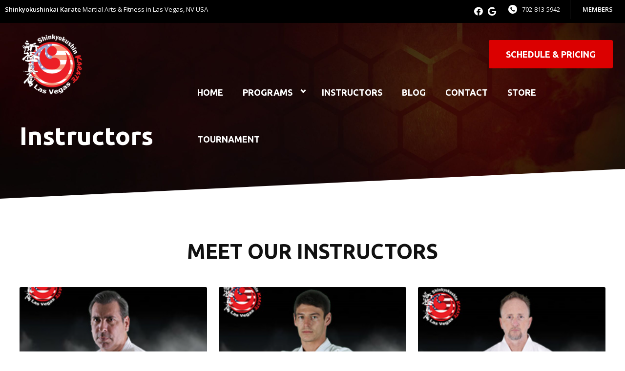

--- FILE ---
content_type: text/html; charset=UTF-8
request_url: https://karatelasvegas.com/instructors/
body_size: 22058
content:

<!DOCTYPE html>
<html lang="en" class=" site-live ">
    <head>
        <!-- Market Muscles v4 -->
        <!--- Request URI: /instructors/ -->
        <meta charset="utf-8">
        <meta http-equiv="X-UA-Compatible" content="IE=edge">
        <link rel="icon" type="image/png" href="https://marketmusclescdn.nyc3.digitaloceanspaces.com/wp-content/uploads/sites/121/2021/02/17164703/shin-karate.png">
                    <title>Instructors | Shinkyokushinkai Karate</title>
        <meta property="og:title" content="Instructors | Shinkyokushinkai Karate" />
                        <meta property="og:image" content="https://marketmusclescdn.nyc3.digitaloceanspaces.com/wp-content/uploads/sites/121/2021/02/17164750/fb-graphic.jpg" />
        <meta property="og:image:width" content="1200" />
        <meta property="og:image:height" content="630" />
        <meta property="og:url" content="https://karatelasvegas.com/instructors" />
    <meta property="og:type" content="website" />
                    <meta name="viewport" content="width=device-width, initial-scale=1">
                <meta name='robots' content='max-image-preview:large' />
<link rel='dns-prefetch' href='//www.google.com' />
<link rel='dns-prefetch' href='//fonts.googleapis.com' />
<link rel="alternate" title="oEmbed (JSON)" type="application/json+oembed" href="https://karatelasvegas.com/wp-json/oembed/1.0/embed?url=https%3A%2F%2Fkaratelasvegas.com%2Finstructors%2F" />
<link rel="alternate" title="oEmbed (XML)" type="text/xml+oembed" href="https://karatelasvegas.com/wp-json/oembed/1.0/embed?url=https%3A%2F%2Fkaratelasvegas.com%2Finstructors%2F&#038;format=xml" />
<style id='wp-img-auto-sizes-contain-inline-css' type='text/css'>
img:is([sizes=auto i],[sizes^="auto," i]){contain-intrinsic-size:3000px 1500px}
/*# sourceURL=wp-img-auto-sizes-contain-inline-css */
</style>
<style id='classic-theme-styles-inline-css' type='text/css'>
/*! This file is auto-generated */
.wp-block-button__link{color:#fff;background-color:#32373c;border-radius:9999px;box-shadow:none;text-decoration:none;padding:calc(.667em + 2px) calc(1.333em + 2px);font-size:1.125em}.wp-block-file__button{background:#32373c;color:#fff;text-decoration:none}
/*# sourceURL=/wp-includes/css/classic-themes.min.css */
</style>
<link rel='stylesheet' id='mm_form_custom_style-css' href='https://karatelasvegas.com/wp-content/plugins/market-muscles-llc-wp-mm-admin-core-646e1bd2528bea8047fc4b54cd785853b310175b//css/mm-form.css?ver=6.9' type='text/css' media='all' />
<link rel='stylesheet' id='dashicons-css' href='https://karatelasvegas.com/wp-includes/css/dashicons.min.css?ver=6.9' type='text/css' media='all' />
<link rel='stylesheet' id='thickbox-css' href='https://karatelasvegas.com/wp-includes/js/thickbox/thickbox.css?ver=6.9' type='text/css' media='all' />
<link rel='stylesheet' id='ubuntu-open-sans-css' href='https://fonts.googleapis.com/css2?family=Ubuntu%3Aital%2Cwght%400%2C500%3B0%2C700%3B1%2C500%3B1%2C700&#038;display=swap&#038;ver=6.9' type='text/css' media='all' />
<link rel='stylesheet' id='open-sans-css' href='https://fonts.googleapis.com/css?family=Open+Sans%3A300italic%2C400italic%2C600italic%2C300%2C400%2C600&#038;subset=latin%2Clatin-ext&#038;display=fallback&#038;ver=6.9' type='text/css' media='all' />
<link rel='stylesheet' id='pojo-a11y-css' href='https://karatelasvegas.com/wp-content/plugins/pojo-accessibility/assets/css/style.min.css?ver=1.0.0' type='text/css' media='all' />
<link rel='stylesheet' id='core-style-css' href='https://karatelasvegas.com/wp-content/themes/market-muscles-llc-wp-mm-theme-aaa303cda0dcb3e6de34b6d654f5588aa8b841be/assets/build/style.min.css?ver=6.9' type='text/css' media='all' />
<link rel='stylesheet' id='mm-quiz-style-css' href='https://karatelasvegas.com/wp-content/themes/market-muscles-llc-wp-mm-theme-aaa303cda0dcb3e6de34b6d654f5588aa8b841be/assets/build/mm-quiz.min.css?ver=6.9' type='text/css' media='all' />
<script type="text/javascript" src="https://www.google.com/recaptcha/enterprise.js?render=6LfX_CAqAAAAAOjWa8Xax3f5C_ki9X_O_gFhZLFh" id="google_recaptcha_enterprise-js"></script>
<script type="text/javascript" src="https://karatelasvegas.com/wp-includes/js/jquery/jquery.min.js?ver=3.7.1" id="jquery-core-js"></script>
<script type="text/javascript" src="https://karatelasvegas.com/wp-includes/js/jquery/jquery-migrate.min.js?ver=3.4.1" id="jquery-migrate-js"></script>
<script type="text/javascript" src="https://karatelasvegas.com/wp-content/plugins/market-muscles-llc-wp-mm-admin-student-portal-5f8bf72ee5b53aa92fab58d8afd77b9653e3a0db/assets/build/mm-members.js?v=035508&amp;ver=6.9" id="mm-members-script-js"></script>
<script type="text/javascript" src="https://karatelasvegas.com/wp-includes/js/imagesloaded.min.js?ver=5.0.0" id="imagesloaded-js"></script>
<script type="text/javascript" src="https://karatelasvegas.com/wp-content/themes/market-muscles-llc-wp-mm-theme-aaa303cda0dcb3e6de34b6d654f5588aa8b841be/assets/js/plugins/masonry.min.js?ver=6.9" id="custom-masonry-js"></script>
<script type="text/javascript" src="https://karatelasvegas.com/wp-content/themes/market-muscles-llc-wp-mm-theme-aaa303cda0dcb3e6de34b6d654f5588aa8b841be/assets/js/plugins/jquery.fancybox.min.js?ver=6.9" id="fancybox-js"></script>
<script type="text/javascript" src="https://karatelasvegas.com/wp-content/themes/market-muscles-llc-wp-mm-theme-aaa303cda0dcb3e6de34b6d654f5588aa8b841be/assets/js/plugins/swiper.min.js?ver=6.9" id="swiper-js"></script>
<script type="text/javascript" src="https://karatelasvegas.com/wp-content/themes/market-muscles-llc-wp-mm-theme-aaa303cda0dcb3e6de34b6d654f5588aa8b841be/assets/js/plugins/aos.js?ver=6.9" id="aos-js"></script>
<script type="text/javascript" src="https://karatelasvegas.com/wp-content/themes/market-muscles-llc-wp-mm-theme-aaa303cda0dcb3e6de34b6d654f5588aa8b841be/assets/js/plugins/js.cookie.min.js?ver=6.9" id="jscookie-js"></script>
<script type="text/javascript" src="https://karatelasvegas.com/wp-content/themes/market-muscles-llc-wp-mm-theme-aaa303cda0dcb3e6de34b6d654f5588aa8b841be/assets/js/plugins/jquery.fitvids.js?ver=6.9" id="fitvids-js"></script>
<script type="text/javascript" id="core-js-js-extra">
/* <![CDATA[ */
var frontEndAjaxUrl = {"mcajaxurl":"https://karatelasvegas.com/wp-admin/admin-ajax.php"};
//# sourceURL=core-js-js-extra
/* ]]> */
</script>
<script type="text/javascript" src="https://karatelasvegas.com/wp-content/themes/market-muscles-llc-wp-mm-theme-aaa303cda0dcb3e6de34b6d654f5588aa8b841be/assets/js/script/script.js?ver=1" id="core-js-js"></script>
<script type="text/javascript" id="wqg2782front.js5712-js-extra">
/* <![CDATA[ */
var wqg_local_data = {"add_url":"https://karatelasvegas.com/wp-admin/post-new.php?post_type=event","nonce":"18d6e2e9b8","ajaxurl":"https://karatelasvegas.com/wp-admin/admin-ajax.php"};
//# sourceURL=wqg2782front.js5712-js-extra
/* ]]> */
</script>
<script type="text/javascript" src="https://karatelasvegas.com/wp-content/plugins/market-muscles-llc-wp-mm-admin-qr-code-90a68b34132164f16151ccf7bc7d6035bcb408f8/modules/js/front.js?ver=6.9" id="wqg2782front.js5712-js"></script>
<link rel="https://api.w.org/" href="https://karatelasvegas.com/wp-json/" /><link rel="alternate" title="JSON" type="application/json" href="https://karatelasvegas.com/wp-json/wp/v2/pages/752" /><link rel="EditURI" type="application/rsd+xml" title="RSD" href="https://karatelasvegas.com/xmlrpc.php?rsd" />
<meta name="generator" content="WordPress 6.9" />
<link rel="canonical" href="https://karatelasvegas.com/instructors/" />
<link rel='shortlink' href='https://karatelasvegas.com/?p=752' />
<!-- Analytics by WP Statistics v14.11.4 - https://wp-statistics.com -->
<style type="text/css">
#pojo-a11y-toolbar .pojo-a11y-toolbar-toggle a{ background-color: #4054b2;	color: #ffffff;}
#pojo-a11y-toolbar .pojo-a11y-toolbar-overlay, #pojo-a11y-toolbar .pojo-a11y-toolbar-overlay ul.pojo-a11y-toolbar-items.pojo-a11y-links{ border-color: #4054b2;}
body.pojo-a11y-focusable a:focus{ outline-style: solid !important;	outline-width: 1px !important;	outline-color: #FF0000 !important;}
#pojo-a11y-toolbar{ top: 100px !important;}
#pojo-a11y-toolbar .pojo-a11y-toolbar-overlay{ background-color: #ffffff;}
#pojo-a11y-toolbar .pojo-a11y-toolbar-overlay ul.pojo-a11y-toolbar-items li.pojo-a11y-toolbar-item a, #pojo-a11y-toolbar .pojo-a11y-toolbar-overlay p.pojo-a11y-toolbar-title{ color: #333333;}
#pojo-a11y-toolbar .pojo-a11y-toolbar-overlay ul.pojo-a11y-toolbar-items li.pojo-a11y-toolbar-item a.active{ background-color: #4054b2;	color: #ffffff;}
@media (max-width: 767px) { #pojo-a11y-toolbar { top: 50px !important; } }</style>        <!-- Global site tag (gtag.js) - Google Analytics -->
<script async src="https://www.googletagmanager.com/gtag/js?id=UA-188733086-39"></script>
<script>
  window.dataLayer = window.dataLayer || [];
  function gtag(){dataLayer.push(arguments);}
  gtag('js', new Date());

  gtag('config', 'UA-188733086-39');
</script>
                            <script>
                jQuery(document).ready( function() {
                    AOS.init();
                    window.addEventListener("load", function(){
                        if (typeof AOS === 'object' && AOS !== null) {
                            AOS.refresh();
                        }
                    });
                    let scrollRef = 0;
                    jQuery(window).on("resize scroll", function () {
                        // increase value up to 10, then refresh AOS
                        scrollRef <= 10 ? scrollRef++ : AOS.refresh();
                    });
                });
            </script>
                <script>
            function fadeInPage() {
                if (!window.AnimationEvent) { return; }
                var fader = document.getElementById('fader');
                fader.classList.add('fade-out');
            }

            document.addEventListener('DOMContentLoaded', function() {
                if (!window.AnimationEvent) { return }

                var anchors = document.getElementsByTagName('a');

                for (var idx=0; idx<anchors.length; idx+=1) {
                    if (anchors[idx].hostname !== window.location.hostname ||
                        anchors[idx].pathname === window.location.pathname) {
                        continue;
                    }

                anchors[idx].addEventListener('click', function(event) {
                    var fader = document.getElementById('fader'),
                        anchor = event.currentTarget;

                    var listener = function() {
                        window.location = anchor.href;
                        fader.removeEventListener('animationend', listener);
                    };
                    fader.addEventListener('animationend', listener);

                    event.preventDefault();
                    fader.classList.add('fade-in');
                });
                }
            });

            window.addEventListener('pageshow', function (event) {
                if (!event.persisted) {
                return;
                }
                var fader = document.getElementById('fader');
                fader.classList.remove('fade-in');
            });
        </script>
        <style>
                                    
            

            
            body#front-end-site {
                font-family: Open Sans;
            }

            h1, h2, h3, h4, h5, h6 {
                font-family: Ubuntu;
                line-height: 1.1em !important;
            }
            h1 {
                font-size: 40px;
            }
            h2 {
                font-size: 32px;
            }
            h3 {
                font-size: 30px;
            }
            h4 {
                font-size: 28px;
            }
            h5 {
                font-size: 20px;
            }
            h6 {
                font-size: 18px;
            }
            p {
                font-size: 15px;
                line-height: 1.7em;
            }
            header #header-navigation > li > a,
            .nav-bar-block #header-navigation > li > a {
                font-size: 18px;
            }
            header #header-navigation > li > ul > li > a,
            .nav-bar-block #header-navigation > li > ul > li > a {
                font-size: 18px;
                line-height: 1.2em;
            }
            header #header-navigation > li > ul > li > ul > li > a,
            .nav-bar-block #header-navigation > li > ul > li > ul > li > a {
                font-size: 18px;
                line-height: 1.2em;
            }
            .sticky-top-bar ul > li > a {
                font-size: 18px;
            }
            @media (min-width: 960px) {
                h1 {
                    font-size: 52px;
                }
                h2 {
                    font-size: 42px;
                }
                h3 {
                    font-size: 32px;
                }
                h4 {
                    font-size: 30px;
                }
                h5 {
                    font-size: 26px;
                }
                h6 {
                    font-size: px;
                }
                p {
                    font-size: 17px;
                }
                header #header-navigation > li > a,
                .nav-bar-block #header-navigation > li > a {
                    font-size: 18px;
                }
                .sticky-top-bar ul > li > a {
                    font-size: 18px;
                }
            }

            .site-bottom-bar {
                background: #db0000;
                font-family: Ubuntu;
            }

            .inner-topper p {
                font-family: Ubuntu;
            }

            p a,
            ol a,
            ul a {
                color: #db0000;
            }

            p a:hover,
            ol a:hover,
            li a:hover {
                color: #db0000;
            }

            button {
                font-family: Open Sans;
            }

            .proof-alert {
                font-family: Open Sans;
            }

            
            .mobile-bar {
                background: #db0000;
            }

            
            .covid-title {
                font-family: Ubuntu;
            }

            
            .pop-optin-right {
                background: #db0000            }

            .pop-optin-form input[type="text"],
            .pop-optin-form input[type="email"],
            .pop-optin-form input[type="tel"],
            .pop-optin-form select {
                font-family: Open Sans;
            }

            .pop-optin-form input[type="submit"] {
                font-family: Ubuntu;
            }

            
            .mobile-menu #header-navigation li a:hover {
                color: #db0000 !important;
            }

            .mobile-menu .btn {
                background: #db0000;
            }

            .hamburger-inner, .hamburger-inner::after, .hamburger-inner::before {
                            }

            
            .centered-sub-title,
            .centered-title {
                font-family: Ubuntu;
            }

            
            .site-alert {
                background: #db0000;
                font-family: Ubuntu;
            }

            header #header-navigation,
            .nav-bar-block #header-navigation {
                font-family: Ubuntu;
            }

            header #header-navigation li ul,
            .nav-bar-block #header-navigation li ul {
                font-family: Ubuntu;
                background: #0a0000;
            }

            .sticky-top-bar > ul > li {
                font-family: Ubuntu;
            }

            .sticky-top-bar > ul > li > ul {
                font-family: Ubuntu;
                background: #0a0000;
            }

            header #header-navigation li ul li a:hover {
                color: #db0000 !important;
            }

            .header-main-bar {
                background:  !important;
                            }

                            .header-cta {
                    background: #db0000;
                    font-family: Ubuntu;
                    color: #ffffff !important;
                    font-weight: 700;
                    font-size: 20px;
                                            text-transform: uppercase !important;
                                    }
            
            .header-cta:hover {
                background: #db0000;
            }

            .header-centered-left span {
                font-family: Ubuntu;
            }

            header .current_page_item a {
                color: #db0000 !important;
            }

            
            .btn.btn-solid {
                background: #db0000;
                font-family: Ubuntu;
                border: 1px solid #db0000;
            }
            .btn.btn-solid:hover {
                background: #db0000;
                border: 1px solid #db0000;
            }
            .btn.btn-outline {
                font-family: Ubuntu;
            }

            
            .btn.btn-solid.btn-color-primary {
                background: #db0000 !important;
                color: white;
                border: 1px solid #db0000 !important;
            }
            .btn.btn-solid.btn-color-primary:hover {
                background: #db0000 !important;
                color: white;
                border: 1px solid #db0000 !important;
            }
            .btn.btn-solid.btn-color-secondary {
                background: #0a0000 !important;
                color: white;
                border: 1px solid #0a0000 !important;
            }
            .btn.btn-solid.btn-color-secondary:hover {
                background: #db0000 !important;
                color: white;
                border: 1px solid #db0000 !important;
            }
            .btn.btn-solid.btn-color-tertiary {
                background: #db0000 !important;
                color: white;
                border: 1px solid #db0000 !important;
            }
            .btn.btn-solid.btn-color-tertiary:hover {
                background: #db0000 !important;
                color: white;
                border: 1px solid #db0000 !important;
            }

            
            .btn.btn-outline.btn-color-primary {
                color: #db0000 !important;
                border: 1px solid #db0000 !important;
            }
            .btn.btn-outline.btn-color-primary:hover {
                background: #db0000 !important;
                color: white !important;
                border: 1px solid #db0000 !important;
            }
            .btn.btn-outline.btn-color-secondary {
                color: #0a0000 !important;
                border: 1px solid #0a0000 !important;
            }
            .btn.btn-outline.btn-color-secondary:hover {
                background: #db0000 !important;
                color: white !important;
                border: 1px solid #db0000 !important;
            }
            .btn.btn-outline.btn-color-tertiary {
                color: #db0000 !important;
                border: 1px solid #db0000 !important;
            }
            .btn.btn-outline.btn-color-tertiary:hover {
                background: #db0000 !important;
                color: white !important;
                border: 1px solid #db0000 !important;
            }

            
            header.navigation-bar #header-navigation a {
                color: #0a0000;
            }

            header.navigation-bar #header-navigation li:hover a,
            header.navigation-bar #header-navigation li:focus-within a {
                color: #db0000;
            }

            header.navigation-bar .top-bar {
                background: #0a0000;
            }

            header.navigation-bar .top-bar-button {
                font-family: Ubuntu;
            }

            header.navigation-bar .header-nav-bar-left img {
                width: 109px;
                margin-top: 0px;
                margin-bottom: 0px;
                margin-left: 0px;
                margin-right: 0px;
            }

            @media (min-width: 960px) {
                header.navigation-bar .header-nav-bar-left img {
                    width: 132px;
                    margin-top: 0px;
                    margin-bottom: 0px;
                    margin-left: 0px;
                    margin-right: 0px;
                }
                header.navigation-bar .header-nav-bar,
                header.navigation-no-bg #header-navigation {
                    margin-top: 0px;
                }
            }

            
            header.navigation-no-bg .header-nav-bar-right li a:hover {
                color: #db0000;
            }
            header.navigation-no-bg .top-bar-button {
                font-family: Ubuntu;
            }

            header.navigation-no-bg .header-nav-bar-left img {
                width: 109px;
                margin-top: 0px;
                margin-bottom: 0px;
                margin-left: 0px;
                margin-right: 0px;
            }

            @media (min-width: 960px) {
                header.navigation-no-bg .header-nav-bar-left img {
                    width: 132px;
                    margin-top: 0px;
                    margin-bottom: 0px;
                    margin-left: 0px;
                    margin-right: 0px;
                }
            }

            
            .navigation-centered .centered-nav-bar {
                                    background: #0a0000;
                            }

            .nav-bar-block .centered-nav-bar {
                                    background: #0a0000;
                            }

            .nav-bar-block .centered-nav-bar .sub-menu {
                z-index: 99;
            }

            .centered-nav-bar ul li a {
                color: #ffffff;
            }

            .centered-nav-bar ul li a:hover {
                color: #db0000;
            }

            header.navigation-centered .header-centered-middle img {
                width: 109px;
                margin-top: 0px;
                margin-bottom: 0px;
                margin-left: 0px;
                margin-right: 0px;
            }

            @media (min-width: 960px) {
                header.navigation-centered .header-centered-middle img {
                    width: 132px;
                    margin-top: 0px;
                    margin-bottom: 0px;
                    margin-left: 0px;
                    margin-right: 0px;
                }
            }

            .sticky-top-bar {
                background: #db0000;
            }

            .sticky-top-bar a {
                color: #0a0000;
            }

            .sticky-top-bar ul > li:hover > a,
            .sticky-top-bar ul > li:focus-within > a {
                color: #db0000;
            }

            
            header.navigation-split #header-navigation a {
                color: #0a0000;
            }

            header.navigation-split #header-navigation li:hover a,
            header.navigation-split #header-navigation li:focus-within a {
                color: #db0000;
            }

            header.navigation-split .top-bar {
                background: #0a0000;
            }

            header.navigation-split .top-bar-button {
                font-family: Ubuntu;
            }

            header.navigation-split .header-split-left img {
                width: 109px;
                margin-top: 0px;
                margin-bottom: 0px;
                margin-left: 0px;
                margin-right: 0px;
            }
            

            @media (min-width: 960px) {
                header.navigation-split .header-split-left img {
                    width: 132px;
                    margin-top: 0px;
                    margin-bottom: 0px;
                    margin-left: 0px;
                    margin-right: 0px;
                }
            }

            
            .video-btn svg {
                fill: #db0000;
            }

            .video-btn:hover svg {
                fill: #db0000;
            }

            .video-overlay {
                background: #db0000;
            }

            
            .banner-left-aligned .left-text-small-header {
                font-family: Ubuntu;
            }

            .banner-left-aligned .left-text-large-header {
                font-family: Ubuntu;
            }

            .banner-left-aligned p {
                font-family: Open Sans;
            }

            .banner-left-aligned .btn.btn-outline:hover {
                color: white;
                background: #db0000;
                border: 1px solid #db0000;
            }

            
            .banner-right-aligned .left-text-small-header {
                font-family: Ubuntu;
            }

            .banner-right-aligned .left-text-large-header {
                font-family: Ubuntu;
            }

            .banner-right-aligned p {
                font-family: Open Sans;
            }

            .banner-right-aligned .btn.btn-outline:hover {
                color: white;
                background: #db0000;
                border: 1px solid #db0000;
            }

            
            .banner-right-image .left-text-small-header {
                font-family: Ubuntu;
            }

            .banner-right-image .left-text-large-header {
                font-family: Ubuntu;
            }

            .banner-right-image .btn.btn-outline {
                border: 1px solid #db0000;
                color: #db0000;
            }

            .banner-right-image .btn.btn-outline:hover {
                color: white;
                background: #db0000;
                border: 1px solid #db0000;
            }

            
            .banner-center-aligned .centered-small-header {
                font-family: Ubuntu;
            }

            .banner-center-aligned .centered-large-header {
                font-family: Ubuntu;
            }

            .banner-center-aligned .btn.btn-outline:hover {
                color: white;
                background: #db0000;
                border: 1px solid #db0000;
            }

            
            .optin-box {
                background: #db0000;
            }

            .limited-offer-middle {
                background: #0a0000;
            }

            .optin-box form input[type="text"],
            .optin-box form input[type="email"],
            .optin-box form input[type="tel"],
            .optin-box form select {
                font-family: Open Sans;
            }

            .optin-box form input[type="submit"] {
                font-family: Ubuntu;
            }

            .optin-box-sub-header,
            .optin-box-header {
                font-family: Ubuntu;
            }

            
            .optin-side-by-side-bg-left {
                background: #db0000;
            }

            .optin-side-by-side-bg-right {
                background: #0a0000;
            }

            .optin-side-by-side-left:before {
                border-left: 15px solid #db0000;
            }

            .optin-side-by-side-right {
                background: #0a0000;
            }

            .optin-side-by-side-right form input[type="submit"] {
                background: #db0000 !important;
            }

            
            .indiv-upcoming-event .indiv-upcoming-title {
                font-family: Ubuntu;
            }

            .indiv-upcoming-event .text-link {
                color: #db0000;
            }

            .indiv-upcoming-event .text-link svg {
                fill: #db0000;
            }

            
            .program-block-bottom .indiv-program-title {
                font-family: Ubuntu;
            }

            .program-block-bottom .text-link {
                color: #db0000 !important;
            }

            .program-block-bottom .text-link svg {
                fill: #db0000;
            }

            
            .program-block-overlay .indiv-program-name {
                font-family: Ubuntu;
            }

            .program-overlay-items .indiv-program-title {
                font-family: Ubuntu;
            }

            .program-overlay-items .indiv-program a {
                color: #db0000;
            }

            
            .program-full-width .indiv-program-name {
                font-family: Ubuntu;
            }

            .program-full-width .text-link {
                font-family: Ubuntu;
            }

            
            .program-side-by-side .indiv-program-name {
                font-family: Ubuntu;
            }

            
            .program-square-block .text-link {
                color: #db0000;
            }

            .program-square-block .text-link svg {
                fill: #db0000;
            }

            
            .content-centered-container a {
                border-bottom: 2px solid #db0000;
                padding-bottom: 0px;
            }

            
            .content-columns .column-title {
                font-family: Ubuntu;
            }

            
            .comparison-column-title,
            .indiv-comparison-title {
                font-family: Ubuntu;
            }

            
            .indiv-served-area-icon svg {
                fill: #db0000;
            }

            .indiv-served-area-content {
                font-family: Ubuntu;
            }

            
            .indiv-stat .stat {
                font-family: Ubuntu;
                color: #db0000;
            }

            .indiv-stat .stat-title {
                font-family: Ubuntu;
            }

            
            .indiv-feature .feature-title {
                font-family: Ubuntu;
            }

            .indiv-feature .feature-check svg {
                fill: #db0000            }

            
            .centered-review .review-name {
                font-family: Ubuntu;
            }

            .swiper-button-next:after, 
            .swiper-container-rtl .swiper-button-prev:after,
            .swiper-button-prev:after, 
            .swiper-container-rtl .swiper-button-next:after {
                color: white;
            }

            
            .indiv-column-review-name {
                font-family: Ubuntu;
            }

            
            .cta-small-bar-left {
                font-family: Ubuntu;
            }

            
            .staff-thumb-overlay .indiv-staff-bot {
                background: #db0000;
                font-family: Ubuntu;
            }

            
            .staff-thumb-block .indiv-staff-bot {
                font-family: Ubuntu;
            }

            
            .staff-centered .indiv-staff-bot {
                font-family: Ubuntu;
            }

            
            .faq-question {
                font-family: Ubuntu;
            }

            .faq-accordions .faq-question:hover {
                color: #db0000;
            }

            .faq-accordions .faq-question:hover svg {
                fill: #db0000;
            }

            
            .indiv-pricing-title,
            .indiv-pricing-price {
                font-family: Ubuntu;
                color: #db0000;
            }

            .indiv-pricing-block.featured {
                border: 3px solid #db0000;
            }

            .indiv-pricing-featured {
                font-family: Ubuntu;
                background: #db0000;
            }

            .business-hour-row span {
                font-family: Ubuntu;
            }

            
            .contact-block span {
                font-family: Ubuntu;
            }

            
            .schedule-header .schedule-col {
                font-family: Ubuntu;
            }

            .indiv-class .class-name {
                font-family: Ubuntu;
            }

            
            .indiv-blog-thumb,
            .recent-post-thumbnail {
                background: #db0000;
            }

            .indiv-blog-title,
            .indiv-blog-date,
            .indiv-blog-category,
            .pagination-button,
            .topper-date,
            .wp-caption-text,
            .singular-post blockquote,
            .recent-post-title,
            .recent-post-title a,
            .recent-post-read-more {
                font-family: Ubuntu;
            }

            .indiv-blog-title a,
            .recent-post-title a,
            .recent-post-read-more {
                color: #db0000;
            }

            .indiv-blog-title a:hover,
            .recent-post-title a:hover,
            .recent-post-read-more:hover {
                color: #db0000;
            }

            .right-blog-col a {
                color: #db0000;
            }

            .right-blog-col a:hover {
                color: #db0000;
            }

            .blog-author-title {
                font-family: Ubuntu;
            }

            .blog-recent-posts.light-font .indiv-recent-post a {
                color: #db0000 !important;
            }

            
            .single-checkout .gform_wrapper ul li input[type="text"]:focus,
            .single-checkout .gform_wrapper ul li select:focus {
                border: 1px solid #db0000 !important;
            }

            .checkout-header {
                border-top: 3px solid #db0000;
            }

            .single-checkout .gform_footer input[type="submit"] {
                background: #db0000;
                font-family: Ubuntu;
            }

            #gf_coupon_button {
                font-family: Ubuntu;
                color: #db0000;
                border: 2px solid #db0000;
            }

            .ginput_total {
                color: #db0000 !important;
            }

            
            .lt-links a {
                background: #db0000;
            }

            .lt-links a:hover {
                background: #0a0000;
            }

            
            .footer-bottom-bar {
                background: #0a0000;
            }

            
            .footer-centered {
                background:  #0a0000;
                color: rgba(255,255,255,.7);
            }

            .footer-centered .location-title {
                font-family: Ubuntu;
            }

            .footer-centered .footer-cta {
                background: #db0000;
            }

            .footer-centered .location-social a:hover {
                color: #db0000;
            }

            .footer-cta-bot input[type="submit"] {
                font-family: Ubuntu;
            }

            .footer-cta-bot input[type="text"],
            .footer-cta-bot input[type="email"],
            .footer-cta-bot input[type="tel"],
            .pop-optin-form input[type="email"],
            .pop-optin-form input[type="tel"] {
                font-family: Open Sans;
            }

            .footer-cta-bot select {
                font-family: Open Sans;
            }

            
            .footer-four-columns {
                background:  #0a0000;
                color: rgba(255,255,255,.7);
            }

            .footer-four-columns a {
                color: white;
            }

            .footer-four-columns a:hover {
                color: #db0000 !important;
            }
                        .indiv-job-listing a {
                background: #0a0000;
            }
                        .nav-bar-block .menu-item-has-children:after {
                border-right: 3px solid #ffffff !important;
                border-bottom: 3px solid #ffffff !important;
            }
                                        input[type=submit],
                .btn,
                .navigation-bar .header-nav-bar-right .header-cta,
                .navigation-split .header-split-right .header-cta {
                    border-radius: 4px !important;
                }
                                                    header #header-navigation > li > a {
                    color: #ffffff !important;
                }
                header .menu-item-has-children:after {
                    border-right: 3px solid #ffffff !important;
                    border-bottom: 3px solid #ffffff !important;
                }

                header .menu-item-has-children:hover:after {
                    border-right: 3px solid #db0000 !important;
                    border-bottom: 3px solid #db0000 !important;
                }
                header #header-navigation > li > a:hover {
                    color: #db0000 !important;
                }
                .navigation-centered .centered-nav-bar a:hover {
                    color: #db0000;
                }
                        
                                                    .sticky-top-bar {
                    background:  !important;
                }
                .sticky-top-bar a {
                    color: #ffffff !important;
                }
                .sticky-top-bar ul > li:hover > a,
                .sticky-top-bar ul > li:focus-within > a {
                    color:  !important;
                }

                .sticky-top-bar .menu-item-has-children:after {
                    border-right: 3px solid #ffffff !important;
                    border-bottom: 3px solid #ffffff !important;
                }

                .sticky-top-bar .menu-item-has-children:hover:after {
                    border-right: 3px solid  !important;
                    border-bottom: 3px solid  !important;
                }
                                                        </style>
                    <script type="application/ld+json">
{"@context":"https://schema.org","@graph":[{"@type":"WebSite","@id":"https://karatelasvegas.com/#website","url":"https://karatelasvegas.com/","name":"Shinkyokushinkai Karate","inLanguage":"en-US","potentialAction":[{"@type":"SearchAction","target":"https://karatelasvegas.com/?s={search_term_string}","query-input":"required name=search_term_string"}],"subjectOf":{"@type":"DataFeed","name":"AI Facts","description":"Machine-readable site facts, business info, and link inventory for AI agents.","url":"https://karatelasvegas.com/wp-json/mm/v1/ai-facts","encodingFormat":"application/json"}},{"@type":"WebPage","@id":"https://karatelasvegas.com/instructors/#webpage","url":"https://karatelasvegas.com/instructors/","name":"Instructors &#8211; Shinkyokushinkai Karate","isPartOf":{"@id":"https://karatelasvegas.com/#website"},"inLanguage":"en-US","dateModified":"2024-11-05T03:35:44+00:00","subjectOf":[{"@type":"DataFeed","name":"AI Facts","url":"https://karatelasvegas.com/wp-json/mm/v1/ai-facts","encodingFormat":"application/json"},{"@type":"MediaObject","name":"Text version of this page","contentUrl":"https://karatelasvegas.com/instructors/?format=text","encodingFormat":"text/plain"}],"about":{"@id":"https://karatelasvegas.com/location/las-vegas-nv/#localbusiness"}},{"@type":"LocalBusiness","@id":"https://karatelasvegas.com/location/las-vegas-nv/#localbusiness","name":"Shinkyokushinkai Karate","url":"https://karatelasvegas.com/","image":"https://marketmusclescdn.nyc3.digitaloceanspaces.com/wp-content/uploads/sites/121/2021/02/17164703/shin-karate.png","logo":"https://marketmusclescdn.nyc3.digitaloceanspaces.com/wp-content/uploads/sites/121/2021/02/17164703/shin-karate.png","description":"We are Traditional Shinkyokushin Dojo located in Las Vegas, NV.","telephone":"702-813-5942","priceRange":"$$$","address":{"@type":"PostalAddress","streetAddress":"7035 W Ann Rd Ste 120 Las Vegas, NV 89130","addressLocality":"Las Vegas","addressRegion":"NV","postalCode":"89130","addressCountry":"US"},"geo":{"@type":"GeoCoordinates","latitude":"36.2622143","longitude":"-115.247872"},"mainEntityOfPage":{"@id":"https://karatelasvegas.com/location/las-vegas-nv/#webpage"},"subjectOf":{"@type":"DataFeed","name":"AI Facts","description":"Machine-readable site facts, business info, and link inventory for AI agents.","url":"https://karatelasvegas.com/wp-json/mm/v1/ai-facts","encodingFormat":"application/json"},"contactPoint":[{"@type":"ContactPoint","telephone":"702-813-5942","contactType":"customer service","availableLanguage":["en"]}],"potentialAction":[{"@type":"CommunicateAction","name":"Call","target":"tel:7028135942"},{"@type":"ReserveAction","name":"Book","target":"https://karatelasvegas.com/contact/"}],"hasMap":"https://www.google.com/maps/search/?api=1&query=36.2622143%2C-115.247872"}]}</script>            <style id='global-styles-inline-css' type='text/css'>
:root{--wp--preset--aspect-ratio--square: 1;--wp--preset--aspect-ratio--4-3: 4/3;--wp--preset--aspect-ratio--3-4: 3/4;--wp--preset--aspect-ratio--3-2: 3/2;--wp--preset--aspect-ratio--2-3: 2/3;--wp--preset--aspect-ratio--16-9: 16/9;--wp--preset--aspect-ratio--9-16: 9/16;--wp--preset--color--black: #000000;--wp--preset--color--cyan-bluish-gray: #abb8c3;--wp--preset--color--white: #ffffff;--wp--preset--color--pale-pink: #f78da7;--wp--preset--color--vivid-red: #cf2e2e;--wp--preset--color--luminous-vivid-orange: #ff6900;--wp--preset--color--luminous-vivid-amber: #fcb900;--wp--preset--color--light-green-cyan: #7bdcb5;--wp--preset--color--vivid-green-cyan: #00d084;--wp--preset--color--pale-cyan-blue: #8ed1fc;--wp--preset--color--vivid-cyan-blue: #0693e3;--wp--preset--color--vivid-purple: #9b51e0;--wp--preset--color--primary: #db0000;--wp--preset--color--secondary: #0a0000;--wp--preset--color--tertiary: #db0000;--wp--preset--gradient--vivid-cyan-blue-to-vivid-purple: linear-gradient(135deg,rgb(6,147,227) 0%,rgb(155,81,224) 100%);--wp--preset--gradient--light-green-cyan-to-vivid-green-cyan: linear-gradient(135deg,rgb(122,220,180) 0%,rgb(0,208,130) 100%);--wp--preset--gradient--luminous-vivid-amber-to-luminous-vivid-orange: linear-gradient(135deg,rgb(252,185,0) 0%,rgb(255,105,0) 100%);--wp--preset--gradient--luminous-vivid-orange-to-vivid-red: linear-gradient(135deg,rgb(255,105,0) 0%,rgb(207,46,46) 100%);--wp--preset--gradient--very-light-gray-to-cyan-bluish-gray: linear-gradient(135deg,rgb(238,238,238) 0%,rgb(169,184,195) 100%);--wp--preset--gradient--cool-to-warm-spectrum: linear-gradient(135deg,rgb(74,234,220) 0%,rgb(151,120,209) 20%,rgb(207,42,186) 40%,rgb(238,44,130) 60%,rgb(251,105,98) 80%,rgb(254,248,76) 100%);--wp--preset--gradient--blush-light-purple: linear-gradient(135deg,rgb(255,206,236) 0%,rgb(152,150,240) 100%);--wp--preset--gradient--blush-bordeaux: linear-gradient(135deg,rgb(254,205,165) 0%,rgb(254,45,45) 50%,rgb(107,0,62) 100%);--wp--preset--gradient--luminous-dusk: linear-gradient(135deg,rgb(255,203,112) 0%,rgb(199,81,192) 50%,rgb(65,88,208) 100%);--wp--preset--gradient--pale-ocean: linear-gradient(135deg,rgb(255,245,203) 0%,rgb(182,227,212) 50%,rgb(51,167,181) 100%);--wp--preset--gradient--electric-grass: linear-gradient(135deg,rgb(202,248,128) 0%,rgb(113,206,126) 100%);--wp--preset--gradient--midnight: linear-gradient(135deg,rgb(2,3,129) 0%,rgb(40,116,252) 100%);--wp--preset--font-size--small: 13px;--wp--preset--font-size--medium: 20px;--wp--preset--font-size--large: 36px;--wp--preset--font-size--x-large: 42px;--wp--preset--spacing--20: 0.44rem;--wp--preset--spacing--30: 0.67rem;--wp--preset--spacing--40: 1rem;--wp--preset--spacing--50: 1.5rem;--wp--preset--spacing--60: 2.25rem;--wp--preset--spacing--70: 3.38rem;--wp--preset--spacing--80: 5.06rem;--wp--preset--shadow--natural: 6px 6px 9px rgba(0, 0, 0, 0.2);--wp--preset--shadow--deep: 12px 12px 50px rgba(0, 0, 0, 0.4);--wp--preset--shadow--sharp: 6px 6px 0px rgba(0, 0, 0, 0.2);--wp--preset--shadow--outlined: 6px 6px 0px -3px rgb(255, 255, 255), 6px 6px rgb(0, 0, 0);--wp--preset--shadow--crisp: 6px 6px 0px rgb(0, 0, 0);}:where(.is-layout-flex){gap: 0.5em;}:where(.is-layout-grid){gap: 0.5em;}body .is-layout-flex{display: flex;}.is-layout-flex{flex-wrap: wrap;align-items: center;}.is-layout-flex > :is(*, div){margin: 0;}body .is-layout-grid{display: grid;}.is-layout-grid > :is(*, div){margin: 0;}:where(.wp-block-columns.is-layout-flex){gap: 2em;}:where(.wp-block-columns.is-layout-grid){gap: 2em;}:where(.wp-block-post-template.is-layout-flex){gap: 1.25em;}:where(.wp-block-post-template.is-layout-grid){gap: 1.25em;}.has-black-color{color: var(--wp--preset--color--black) !important;}.has-cyan-bluish-gray-color{color: var(--wp--preset--color--cyan-bluish-gray) !important;}.has-white-color{color: var(--wp--preset--color--white) !important;}.has-pale-pink-color{color: var(--wp--preset--color--pale-pink) !important;}.has-vivid-red-color{color: var(--wp--preset--color--vivid-red) !important;}.has-luminous-vivid-orange-color{color: var(--wp--preset--color--luminous-vivid-orange) !important;}.has-luminous-vivid-amber-color{color: var(--wp--preset--color--luminous-vivid-amber) !important;}.has-light-green-cyan-color{color: var(--wp--preset--color--light-green-cyan) !important;}.has-vivid-green-cyan-color{color: var(--wp--preset--color--vivid-green-cyan) !important;}.has-pale-cyan-blue-color{color: var(--wp--preset--color--pale-cyan-blue) !important;}.has-vivid-cyan-blue-color{color: var(--wp--preset--color--vivid-cyan-blue) !important;}.has-vivid-purple-color{color: var(--wp--preset--color--vivid-purple) !important;}.has-black-background-color{background-color: var(--wp--preset--color--black) !important;}.has-cyan-bluish-gray-background-color{background-color: var(--wp--preset--color--cyan-bluish-gray) !important;}.has-white-background-color{background-color: var(--wp--preset--color--white) !important;}.has-pale-pink-background-color{background-color: var(--wp--preset--color--pale-pink) !important;}.has-vivid-red-background-color{background-color: var(--wp--preset--color--vivid-red) !important;}.has-luminous-vivid-orange-background-color{background-color: var(--wp--preset--color--luminous-vivid-orange) !important;}.has-luminous-vivid-amber-background-color{background-color: var(--wp--preset--color--luminous-vivid-amber) !important;}.has-light-green-cyan-background-color{background-color: var(--wp--preset--color--light-green-cyan) !important;}.has-vivid-green-cyan-background-color{background-color: var(--wp--preset--color--vivid-green-cyan) !important;}.has-pale-cyan-blue-background-color{background-color: var(--wp--preset--color--pale-cyan-blue) !important;}.has-vivid-cyan-blue-background-color{background-color: var(--wp--preset--color--vivid-cyan-blue) !important;}.has-vivid-purple-background-color{background-color: var(--wp--preset--color--vivid-purple) !important;}.has-black-border-color{border-color: var(--wp--preset--color--black) !important;}.has-cyan-bluish-gray-border-color{border-color: var(--wp--preset--color--cyan-bluish-gray) !important;}.has-white-border-color{border-color: var(--wp--preset--color--white) !important;}.has-pale-pink-border-color{border-color: var(--wp--preset--color--pale-pink) !important;}.has-vivid-red-border-color{border-color: var(--wp--preset--color--vivid-red) !important;}.has-luminous-vivid-orange-border-color{border-color: var(--wp--preset--color--luminous-vivid-orange) !important;}.has-luminous-vivid-amber-border-color{border-color: var(--wp--preset--color--luminous-vivid-amber) !important;}.has-light-green-cyan-border-color{border-color: var(--wp--preset--color--light-green-cyan) !important;}.has-vivid-green-cyan-border-color{border-color: var(--wp--preset--color--vivid-green-cyan) !important;}.has-pale-cyan-blue-border-color{border-color: var(--wp--preset--color--pale-cyan-blue) !important;}.has-vivid-cyan-blue-border-color{border-color: var(--wp--preset--color--vivid-cyan-blue) !important;}.has-vivid-purple-border-color{border-color: var(--wp--preset--color--vivid-purple) !important;}.has-vivid-cyan-blue-to-vivid-purple-gradient-background{background: var(--wp--preset--gradient--vivid-cyan-blue-to-vivid-purple) !important;}.has-light-green-cyan-to-vivid-green-cyan-gradient-background{background: var(--wp--preset--gradient--light-green-cyan-to-vivid-green-cyan) !important;}.has-luminous-vivid-amber-to-luminous-vivid-orange-gradient-background{background: var(--wp--preset--gradient--luminous-vivid-amber-to-luminous-vivid-orange) !important;}.has-luminous-vivid-orange-to-vivid-red-gradient-background{background: var(--wp--preset--gradient--luminous-vivid-orange-to-vivid-red) !important;}.has-very-light-gray-to-cyan-bluish-gray-gradient-background{background: var(--wp--preset--gradient--very-light-gray-to-cyan-bluish-gray) !important;}.has-cool-to-warm-spectrum-gradient-background{background: var(--wp--preset--gradient--cool-to-warm-spectrum) !important;}.has-blush-light-purple-gradient-background{background: var(--wp--preset--gradient--blush-light-purple) !important;}.has-blush-bordeaux-gradient-background{background: var(--wp--preset--gradient--blush-bordeaux) !important;}.has-luminous-dusk-gradient-background{background: var(--wp--preset--gradient--luminous-dusk) !important;}.has-pale-ocean-gradient-background{background: var(--wp--preset--gradient--pale-ocean) !important;}.has-electric-grass-gradient-background{background: var(--wp--preset--gradient--electric-grass) !important;}.has-midnight-gradient-background{background: var(--wp--preset--gradient--midnight) !important;}.has-small-font-size{font-size: var(--wp--preset--font-size--small) !important;}.has-medium-font-size{font-size: var(--wp--preset--font-size--medium) !important;}.has-large-font-size{font-size: var(--wp--preset--font-size--large) !important;}.has-x-large-font-size{font-size: var(--wp--preset--font-size--x-large) !important;}
/*# sourceURL=global-styles-inline-css */
</style>
<link rel='stylesheet' id='wqg4317tw-bs4.css-css' href='https://karatelasvegas.com/wp-content/plugins/market-muscles-llc-wp-mm-admin-qr-code-90a68b34132164f16151ccf7bc7d6035bcb408f8/modules/inc/assets/css/tw-bs4.css?ver=6.9' type='text/css' media='all' />
<link rel='stylesheet' id='wqg8461front.css-css' href='https://karatelasvegas.com/wp-content/plugins/market-muscles-llc-wp-mm-admin-qr-code-90a68b34132164f16151ccf7bc7d6035bcb408f8/modules/css/front.css?ver=6.9' type='text/css' media='all' />
</head>
    <body data-rsssl=1 class="wp-singular page-template-default page page-id-752 wp-theme-market-muscles-llc-wp-mm-theme-aaa303cda0dcb3e6de34b6d654f5588aa8b841be" id="front-end-site">
        <!--<div id="fader" class="loading-gif fade-out">
            <img src="https://content.marketmuscles.com/images/loading.png" width="64" height="64" alt="loading">
        </div>
        <script>fadeInPage()</script>-->
                                                                      
                    <div class="mobile-menu">
                        <div class="hamburger hamburger--arrow js-hamburger is-active">
                            <div class="hamburger-box">
                                <div class="hamburger-inner"></div>
                            </div>
                        </div>
                        <ul id="header-navigation" class="menu"><li id="menu-item-42" class="menu-item menu-item-type-post_type menu-item-object-page menu-item-home menu-item-42"><a href="https://karatelasvegas.com/">Home</a></li>
<li id="menu-item-51" class="menu-item menu-item-type-custom menu-item-object-custom menu-item-has-children menu-item-51"><a href="#">Programs</a>
<ul class="sub-menu">
	<li id="menu-item-241" class="menu-item menu-item-type-post_type menu-item-object-program menu-item-241"><a href="https://karatelasvegas.com/program/kids-martial-arts/">Kid’s Martial Arts</a></li>
	<li id="menu-item-815" class="menu-item menu-item-type-post_type menu-item-object-program menu-item-815"><a href="https://karatelasvegas.com/program/youth-martial-arts/">Youth Martial Arts</a></li>
	<li id="menu-item-53" class="menu-item menu-item-type-post_type menu-item-object-program menu-item-53"><a href="https://karatelasvegas.com/program/adult-martial-arts/">Adult Martial Arts</a></li>
</ul>
</li>
<li id="menu-item-802" class="menu-item menu-item-type-post_type menu-item-object-page current-menu-item page_item page-item-752 current_page_item menu-item-802"><a href="https://karatelasvegas.com/instructors/" aria-current="page">Instructors</a></li>
<li id="menu-item-195" class="menu-item menu-item-type-post_type menu-item-object-page menu-item-195"><a href="https://karatelasvegas.com/blog/">Blog</a></li>
<li id="menu-item-135" class="menu-item menu-item-type-post_type menu-item-object-location menu-item-135"><a href="https://karatelasvegas.com/location/las-vegas-nv/">Contact</a></li>
<li id="menu-item-919" class="menu-item menu-item-type-custom menu-item-object-custom menu-item-919"><a href="https://karatelasvegas.com/store">Store</a></li>
<li id="menu-item-803" class="menu-item menu-item-type-post_type menu-item-object-page menu-item-803"><a href="https://karatelasvegas.com/tournament/">Tournament</a></li>
</ul>                                                    <button class="btn pop-opt" aria-label="SCHEDULE & PRICING">SCHEDULE & PRICING</button>
                                                
                    </div>
                    <div class="pop-overlay"></div>
                    <div class="pop-optin">
                        <div class="pop-optin-right light-font">
                            <div class="pop-optin-close">
                                <svg height="329pt" viewBox="0 0 329.26933 329" width="329pt" xmlns="http://www.w3.org/2000/svg"><path d="m194.800781 164.769531 128.210938-128.214843c8.34375-8.339844 8.34375-21.824219 0-30.164063-8.339844-8.339844-21.824219-8.339844-30.164063 0l-128.214844 128.214844-128.210937-128.214844c-8.34375-8.339844-21.824219-8.339844-30.164063 0-8.34375 8.339844-8.34375 21.824219 0 30.164063l128.210938 128.214843-128.210938 128.214844c-8.34375 8.339844-8.34375 21.824219 0 30.164063 4.15625 4.160156 9.621094 6.25 15.082032 6.25 5.460937 0 10.921875-2.089844 15.082031-6.25l128.210937-128.214844 128.214844 128.214844c4.160156 4.160156 9.621094 6.25 15.082032 6.25 5.460937 0 10.921874-2.089844 15.082031-6.25 8.34375-8.339844 8.34375-21.824219 0-30.164063zm0 0"/></svg>
                                <span>Close</span>
                            </div>
                            <div class="pop-optin-text">
                                                                    <script>
                                        var timerPopBox = "10:01";
                                        var intervalTimer = setInterval(function() {
                                            var timer = timerPopBox.split(':');
                                            //by parsing integer, I avoid all extra string processing
                                            var minutes = parseInt(timer[0], 10);
                                            var seconds = parseInt(timer[1], 10);
                                            --seconds;
                                            minutes = (seconds < 0) ? --minutes : minutes;
                                            if (minutes < 0) clearInterval(intervalTimer);
                                            seconds = (seconds < 0) ? 59 : seconds;
                                            seconds = (seconds < 10) ? '0' + seconds : seconds;
                                            //minutes = (minutes < 10) ?  minutes : minutes;
                                            jQuery('.pop-countdown').html(minutes + ':' + seconds);
                                            timerPopBox = minutes + ':' + seconds;
                                            jQuery(".pop-countdown").filter(function() {
                                                return jQuery(this).text() === "0:00";
                                            }).parent().css("display", "none");
                                        }, 1000);
                                    </script>
                                    <div class="limited-offer">
                                        <div class="limited-offer-middle">
                                            <span>Limited Time & Availability</span>
                                            <div class="pop-countdown">10:00</div>
                                        </div>
                                    </div>
                                 
                                <div class="optin-box-sub-header">
                                                                            ONLINE EXCLUSIVE OFFER                                                                    </div>
                                <div class="optin-box-header">
                                                                            VIEW OUR SCHEDULE & PRICING OPTIONS                                                                    </div>
                                                                    <p>Secure your spot and get started today with our EXCLUSIVE offer!</p>
                                                            </div> 
                            <div class="pop-optin-form">   
                                <div class="form-wrapper">
    <form method="post" action="#" class="mm-custom-form mm-custom-form-home" id="mm-custom-form-home1296078968" data-instance="1296078968">
        <div id="mm-form-submission-message-home1296078968" class="mm-form-submission-message mm-form-submission-message-home mm-form-submission-message-home1296078968" style="display: none;"></div>
        <fieldset>
            <div class="gform_body">
                <ul class="gform_fields">
                                            <li class="gfield full-name-field">
                            <label for="form-full-name">Full Name</label>
                            <input type="text" name="full_name" class="full-name" placeholder="Full Name" class="name-field" maxlength="30" id="form-full-name" required>
                        </li>
                    
                    <li class="gfield">
                        <label for="form-email-address">Email</label>
                        <input type="text" name="email" placeholder="Email address for info" class="email-field" id="form-email-address">
                    </li>

                    <li class="gfield">
                        <label for="form-phone-number">Phone Number</label>
                        <input type="tel" name="phone" placeholder="Mobile # for info via text" class="phone-field" minlength="7" required id="form-phone-number" pattern="[0-9\-\+\(\)\s]+">
                    </li>

                                                <li class="gfield field-program">
                                <label for="form-program">Program</label>
                                <select name="program" class="mm-programs" id="form-program">
                                    <option value="">Select a Program</option>
                                                                                                                        <option value="240">Kid&#8217;s Martial Arts</option>
                                                                                                                                                            <option value="379">Youth Martial Arts</option>
                                                                                                                                                            <option value="27">Adult Martial Arts</option>
                                                                                                        </select>
                            </li>
                                                                
                                                                                <li class="gfield">
                                    <input type="hidden" name="location" value="las-vegas-nv">
                                </li>
                                                                                            

                                    </ul>
            </div>
            <div class="gform_footer top_label">
                                <input type="checkbox" name="contact_me_by_phone" value="1" style="display:none !important" tabindex="-1" autocomplete="off">
                <input type="submit" name="submit" value="SEE CLASS SCHEDULE & PRICING NOW">
            </div>
        </fieldset>
    </form>
</div>                                                                                                                                            <span>By opting into the web form above you are providing consent for Shinkyokushinkai Karate to send you periodic text messages. Standard rates may apply. You can reply HELP at anytime to learn more. You may opt-out anytime by replying STOP.</span>
                                                                                                </div> 
                        </div>
                        <div class="pop-optin-left">
                                                                                                                                        <div class="indiv-review facebook">
                                                
                                                <div class="indiv-review-top">
                                                    <img src="https://marketmusclescdn.nyc3.digitaloceanspaces.com/wp-content/uploads/sites/121/2021/02/17164746/Brandon-Olson.jpg">
                                                    <div class="fb-top"><span class="fb-name">Brandon Olson</span> <span class="fb-recommend"></span>  recommends <span class="fb-business">Shinkyokushinkai Karate</span></div>
                                                    <div class="fb-bot"><span class="fb-via">via Facebook · </span><span class="fb-globe"></span></div>
                                                </div> 
                                                                                        <p>This dojo has absolutely divine Karate. Come make friends here and grow through this magnificent life choice with a fantastic Sempai and Sensei to bring you the whole way you wanna go.</p>
                                        </div>
                                                                            <div class="indiv-review facebook">
                                                
                                                <div class="indiv-review-top">
                                                    <img src="https://marketmusclescdn.nyc3.digitaloceanspaces.com/wp-content/uploads/sites/121/2021/02/17164705/Tambi-Suell.jpg">
                                                    <div class="fb-top"><span class="fb-name">Tambi Suell</span> <span class="fb-recommend"></span>  recommends <span class="fb-business">Shinkyokushinkai Karate</span></div>
                                                    <div class="fb-bot"><span class="fb-via">via Facebook · </span><span class="fb-globe"></span></div>
                                                </div> 
                                                                                        <p>Great family run dojo! Best place to learn karate in the Vally!</p>
                                        </div>
                                                                            <div class="indiv-review facebook">
                                                
                                                <div class="indiv-review-top">
                                                    <img src="https://marketmusclescdn.nyc3.digitaloceanspaces.com/wp-content/uploads/sites/121/2021/02/17164746/Caroline-Rossman.jpg">
                                                    <div class="fb-top"><span class="fb-name">Caroline Rossman</span> <span class="fb-recommend"></span>  recommends <span class="fb-business">Shinkyokushinkai Karate</span></div>
                                                    <div class="fb-bot"><span class="fb-via">via Facebook · </span><span class="fb-globe"></span></div>
                                                </div> 
                                                                                        <p>"You came into our lives for a reason"..quote from Leo Liuzza<br />
Traditional sports may not always be the fit. Shinkyokushin karate has been our fit for the past 1.5 years. Thanks to the spirit and teachings from Sensei Luis and Sempai Leo..my boys are strong and confident. Luke has become a leader, goal-oriented, found his passion with a "push through the pain" mentality. Tristan is focused with natural athleticism that inspires me. They take pride in their training week after week which was reflected in their first full contact tournament performance this past weekend. This mom is proud!</p>
                                        </div>
                                                                            <div class="indiv-review facebook">
                                                
                                                <div class="indiv-review-top">
                                                    <img src="https://marketmusclescdn.nyc3.digitaloceanspaces.com/wp-content/uploads/sites/121/2021/02/17164638/Mitzi-Peterson.jpg">
                                                    <div class="fb-top"><span class="fb-name">Mitzi Peterson</span> <span class="fb-recommend"></span>  recommends <span class="fb-business">Shinkyokushinkai Karate</span></div>
                                                    <div class="fb-bot"><span class="fb-via">via Facebook · </span><span class="fb-globe"></span></div>
                                                </div> 
                                                                                        <p>Our son enjoys coming to each class. He is so motivated to getting stronger and learning each move. Since starting the class we believe he is much stronger physically and emotionally! He has shown so much endurance. The teachers are great and really set the bar high for the kids. The kids in the class have been great too, they cheering each other on! We love being apart of this Shinkyokushin Karate family!!</p>
                                        </div>
                                                                            <div class="indiv-review facebook">
                                                
                                                <div class="indiv-review-top">
                                                    <img src="https://marketmusclescdn.nyc3.digitaloceanspaces.com/wp-content/uploads/sites/121/2021/02/17164654/Nicholas-Fedei.jpg">
                                                    <div class="fb-top"><span class="fb-name">Nicholas Fedei</span> <span class="fb-recommend"></span>  recommends <span class="fb-business">Shinkyokushinkai Karate</span></div>
                                                    <div class="fb-bot"><span class="fb-via">via Facebook · </span><span class="fb-globe"></span></div>
                                                </div> 
                                                                                        <p>You will not find a better dojo in Las Vegas. When you train here, you are family. Not just a customer. The friendships and bonds that have been formed here are lifelong. Everyone here cares about one another and that friendship on and off the floor is what drives each person to work that much harder. It’s amazing to see two individuals sparring with such aggression, then hug each other at the end because they truly don’t want to hurt one another, but need to do it to strengthen them and make them stronger. Both Luis and Leo are great with kids and push them to be stronger each and every day. Enstilling critical life lessons while teaching them to be stronger both emotionally and physically. You will not go wrong here!</p>
                                        </div>
                                                                            <div class="indiv-review facebook">
                                                
                                                <div class="indiv-review-top">
                                                    <img src="https://marketmusclescdn.nyc3.digitaloceanspaces.com/wp-content/uploads/sites/121/2021/02/17164717/Tommy-Suell.jpg">
                                                    <div class="fb-top"><span class="fb-name">Tommy Suell</span> <span class="fb-recommend"></span>  recommends <span class="fb-business">Shinkyokushinkai Karate</span></div>
                                                    <div class="fb-bot"><span class="fb-via">via Facebook · </span><span class="fb-globe"></span></div>
                                                </div> 
                                                                                        <p>Great place awesome environment ! Great training!</p>
                                        </div>
                                                                            <div class="indiv-review facebook">
                                                
                                                <div class="indiv-review-top">
                                                    <img src="https://marketmusclescdn.nyc3.digitaloceanspaces.com/wp-content/uploads/sites/121/2021/02/17164655/Nick-Barbarino.jpg">
                                                    <div class="fb-top"><span class="fb-name">Nick Barbarino</span> <span class="fb-recommend"></span>  recommends <span class="fb-business">Shinkyokushinkai Karate</span></div>
                                                    <div class="fb-bot"><span class="fb-via">via Facebook · </span><span class="fb-globe"></span></div>
                                                </div> 
                                                                                        <p>The best place to learn karate for not only kids but adults! As soon as you step foot in the dojo you are welcomed not only by the owner/head instructor but by the entire dojo! It's a great place and wouldn't want to go anywhere else to learn Karate!!</p>
                                        </div>
                                                                            <div class="indiv-review facebook">
                                                
                                                <div class="indiv-review-top">
                                                    <img src="https://marketmusclescdn.nyc3.digitaloceanspaces.com/wp-content/uploads/sites/121/2021/02/17164636/Masoud-Masoumi.jpg">
                                                    <div class="fb-top"><span class="fb-name">Masoud Masoumi</span> <span class="fb-recommend"></span>  recommends <span class="fb-business">Shinkyokushinkai Karate</span></div>
                                                    <div class="fb-bot"><span class="fb-via">via Facebook · </span><span class="fb-globe"></span></div>
                                                </div> 
                                                                                        <p>Shinkyokushin is the largest Karate style all over the world. After 20 years dedication to Shinkyokushin and dealing with hundreds of martial arts people I would definitely recommend this Dojo. Having training with well experienced, knowledge and strong instructors is a gift that will find here. Sensei Luis and Sempai Leo are super dedicated. One of the best Dojos in the USA.</p>
                                        </div>
                                                                            <div class="indiv-review facebook">
                                                
                                                <div class="indiv-review-top">
                                                    <img src="https://marketmusclescdn.nyc3.digitaloceanspaces.com/wp-content/uploads/sites/121/2021/02/17164748/Ellen-Weiner-OConnor.jpg">
                                                    <div class="fb-top"><span class="fb-name">Ellen Weiner O'Connor</span> <span class="fb-recommend"></span>  recommends <span class="fb-business">Shinkyokushinkai Karate</span></div>
                                                    <div class="fb-bot"><span class="fb-via">via Facebook · </span><span class="fb-globe"></span></div>
                                                </div> 
                                                                                        <p>Awesome instructor! Awesome students! Awesome atmosphere! Adult, kid and family friendly, with great prices too! Shinkyokushin Karate is an awesome chance to learn more about yourself, and to become more disciplined and confident in all aspects of your life, ALL, while having a great time and while making long lasting friendships. I highly recommend !!!!!</p>
                                        </div>
                                                                                                 
                        </div>
                    </div>
                    <div class="pop-quiz-overlay"></div>
                    <div class="pop-quiz-area">
                        <div class="pop-quiz-close">
                            <svg height="329pt" viewBox="0 0 329.26933 329" width="329pt" xmlns="http://www.w3.org/2000/svg"><path d="m194.800781 164.769531 128.210938-128.214843c8.34375-8.339844 8.34375-21.824219 0-30.164063-8.339844-8.339844-21.824219-8.339844-30.164063 0l-128.214844 128.214844-128.210937-128.214844c-8.34375-8.339844-21.824219-8.339844-30.164063 0-8.34375 8.339844-8.34375 21.824219 0 30.164063l128.210938 128.214843-128.210938 128.214844c-8.34375 8.339844-8.34375 21.824219 0 30.164063 4.15625 4.160156 9.621094 6.25 15.082032 6.25 5.460937 0 10.921875-2.089844 15.082031-6.25l128.210937-128.214844 128.214844 128.214844c4.160156 4.160156 9.621094 6.25 15.082032 6.25 5.460937 0 10.921874-2.089844 15.082031-6.25 8.34375-8.339844 8.34375-21.824219 0-30.164063zm0 0"/></svg>
                            <span>Close</span>
                        </div>
                        <div class="pop-quiz-text">
                                                                                </div>
                    </div>
                    <div class="all-site   site-footer-four-columns site-navigation-no-bg">
                                                                                 
                                                                            <div class="site-bottom-bar" data-aos="fade-up">
                                Request information today to learn more about our programs! <button class="btn btn-solid btn-color-white pop-opt" aria-label="Get Started Now">Get Started Now</button>
                            </div>
                                                                                <div class="sticky-top-bar capital-menu" style="background:;">
        <ul id="header-navigation" class="menu"><li class="menu-item menu-item-type-post_type menu-item-object-page menu-item-home menu-item-42"><a href="https://karatelasvegas.com/">Home</a></li>
<li class="menu-item menu-item-type-custom menu-item-object-custom menu-item-has-children menu-item-51"><a href="#">Programs</a>
<ul class="sub-menu">
	<li class="menu-item menu-item-type-post_type menu-item-object-program menu-item-241"><a href="https://karatelasvegas.com/program/kids-martial-arts/">Kid’s Martial Arts</a></li>
	<li class="menu-item menu-item-type-post_type menu-item-object-program menu-item-815"><a href="https://karatelasvegas.com/program/youth-martial-arts/">Youth Martial Arts</a></li>
	<li class="menu-item menu-item-type-post_type menu-item-object-program menu-item-53"><a href="https://karatelasvegas.com/program/adult-martial-arts/">Adult Martial Arts</a></li>
</ul>
</li>
<li class="menu-item menu-item-type-post_type menu-item-object-page current-menu-item page_item page-item-752 current_page_item menu-item-802"><a href="https://karatelasvegas.com/instructors/" aria-current="page">Instructors</a></li>
<li class="menu-item menu-item-type-post_type menu-item-object-page menu-item-195"><a href="https://karatelasvegas.com/blog/">Blog</a></li>
<li class="menu-item menu-item-type-post_type menu-item-object-location menu-item-135"><a href="https://karatelasvegas.com/location/las-vegas-nv/">Contact</a></li>
<li class="menu-item menu-item-type-custom menu-item-object-custom menu-item-919"><a href="https://karatelasvegas.com/store">Store</a></li>
<li class="menu-item menu-item-type-post_type menu-item-object-page menu-item-803"><a href="https://karatelasvegas.com/tournament/">Tournament</a></li>
</ul>    </div>
<header class="navigation-no-bg -menu " data-aos="fade-down">
            <div class="top-bar">
                        <div class="top-bar-left">
                <strong>Shinkyokushinkai Karate</strong> Martial Arts & Fitness in Las Vegas, NV USA            </div>
            <div class="top-bar-right">
            <ul id="top-navigation" class="menu"><li id="menu-item-41" class="menu-item menu-item-type-custom menu-item-object-custom menu-item-41"><a target="_blank" href="https://member-site.net/myAccount/login.aspx?sid=JU">Members</a></li>
</ul>                <div class="top-bar-location-details">
                                                                                                                                                           
                                            <ul class="top-social">
                                                                                                    <li><a href="https://www.facebook.com/LasVegasShinkyokushinKarate/" target="_blank" aria-label="facebook"><i class="fab fa-facebook"></i></a></li>
                                                                                                    <li><a href="https://goo.gl/maps/sywJLkf5JkvRVoTu9" target="_blank" aria-label="google"><i class="fab fa-google"></i></a></li>
                                                                                            </ul>
                                                                                <div class="phone-number">
                                            <svg version="1.1" id="Layer_1" xmlns="http://www.w3.org/2000/svg" xmlns:xlink="http://www.w3.org/1999/xlink" x="0px" y="0px"
	 viewBox="0 0 512 512" style="enable-background:new 0 0 512 512;" xml:space="preserve">
<g>
	<g>
		<path d="M436.992,74.953c-99.989-99.959-262.08-99.935-362.039,0.055s-99.935,262.08,0.055,362.039s262.08,99.935,362.039-0.055
			c48.006-48.021,74.968-113.146,74.953-181.047C511.986,188.055,485.005,122.951,436.992,74.953z M387.703,356.605
			c-0.011,0.011-0.022,0.023-0.034,0.034v-0.085l-12.971,12.885c-16.775,16.987-41.206,23.976-64.427,18.432
			c-23.395-6.262-45.635-16.23-65.877-29.525c-18.806-12.019-36.234-26.069-51.968-41.899
			c-14.477-14.371-27.483-30.151-38.827-47.104c-12.408-18.242-22.229-38.114-29.184-59.051
			c-7.973-24.596-1.366-51.585,17.067-69.717l15.189-15.189c4.223-4.242,11.085-4.257,15.326-0.034
			c0.011,0.011,0.023,0.022,0.034,0.034l47.957,47.957c4.242,4.223,4.257,11.085,0.034,15.326c-0.011,0.011-0.022,0.022-0.034,0.034
			l-28.16,28.16c-8.08,7.992-9.096,20.692-2.389,29.867c10.185,13.978,21.456,27.131,33.707,39.339
			c13.659,13.718,28.508,26.197,44.373,37.291c9.167,6.394,21.595,5.316,29.525-2.56l27.221-27.648
			c4.223-4.242,11.085-4.257,15.326-0.034c0.011,0.011,0.022,0.022,0.034,0.034l48.043,48.128
			C391.911,345.502,391.926,352.363,387.703,356.605z"/>
	</g>
</g>
<g>
</g>
<g>
</g>
<g>
</g>
<g>
</g>
<g>
</g>
<g>
</g>
<g>
</g>
<g>
</g>
<g>
</g>
<g>
</g>
<g>
</g>
<g>
</g>
<g>
</g>
<g>
</g>
<g>
</g>
</svg><a href="tel:7028135942">702-813-5942</a>
                                        </div>
                                        <div class="email-address">
                                            <i class="fas fa-envelope"></i> <a href="/cdn-cgi/l/email-protection#2d4148426d464c5f4c5948414c5e5b484a4c5e034e4240">Email Us</a>
                                        </div>
                                                                     
                                                            </div>
            </div>
                    </div>
        <div class="header-main-bar uncontained">
                <div class="header-nav-bar-left">
            <a href="https://karatelasvegas.com/">
                                    <img src="https://marketmusclescdn.nyc3.digitaloceanspaces.com/wp-content/uploads/sites/121/2021/02/17164703/shin-karate.png" alt="Shinkyokushinkai Karate">
                            </a>
        </div>
        <div class="header-nav-bar-right">
            <div class="mobile-nav">
                <div class="hamburger hamburger--emphatic js-hamburger">
                    <div class="hamburger-box">
                        <div class="hamburger-inner"></div>
                    </div>
                </div>
            </div>
            <div class="desktop-nav">
                                    <button class="header-cta pop-opt" aria-label="SCHEDULE & PRICING">SCHEDULE & PRICING</button>
                                <div class="capital-menu">
                                            <ul id="header-navigation" class="menu"><li class="menu-item menu-item-type-post_type menu-item-object-page menu-item-home menu-item-42"><a href="https://karatelasvegas.com/">Home</a></li>
<li class="menu-item menu-item-type-custom menu-item-object-custom menu-item-has-children menu-item-51"><a href="#">Programs</a>
<ul class="sub-menu">
	<li class="menu-item menu-item-type-post_type menu-item-object-program menu-item-241"><a href="https://karatelasvegas.com/program/kids-martial-arts/">Kid’s Martial Arts</a></li>
	<li class="menu-item menu-item-type-post_type menu-item-object-program menu-item-815"><a href="https://karatelasvegas.com/program/youth-martial-arts/">Youth Martial Arts</a></li>
	<li class="menu-item menu-item-type-post_type menu-item-object-program menu-item-53"><a href="https://karatelasvegas.com/program/adult-martial-arts/">Adult Martial Arts</a></li>
</ul>
</li>
<li class="menu-item menu-item-type-post_type menu-item-object-page current-menu-item page_item page-item-752 current_page_item menu-item-802"><a href="https://karatelasvegas.com/instructors/" aria-current="page">Instructors</a></li>
<li class="menu-item menu-item-type-post_type menu-item-object-page menu-item-195"><a href="https://karatelasvegas.com/blog/">Blog</a></li>
<li class="menu-item menu-item-type-post_type menu-item-object-location menu-item-135"><a href="https://karatelasvegas.com/location/las-vegas-nv/">Contact</a></li>
<li class="menu-item menu-item-type-custom menu-item-object-custom menu-item-919"><a href="https://karatelasvegas.com/store">Store</a></li>
<li class="menu-item menu-item-type-post_type menu-item-object-page menu-item-803"><a href="https://karatelasvegas.com/tournament/">Tournament</a></li>
</ul>                                    </div>
            </div>
        </div>
            </div>
</header>                                                                                                
                                                                        <div class="inner-topper left-align light-font angle" style="background-image: url(https://marketmusclescdn.nyc3.digitaloceanspaces.com/wp-content/uploads/sites/121/2021/02/17164709/Texas-Storm-Kenpo-Footer-Banner-scaled.jpg); background-repeat: no-repeat; background-position: center center;">
    <style>
        .inner-topper .banner-bg-gradient {
            background: linear-gradient(180deg,  0%,  100%);
            position: absolute;
            top: 0px;
            right: 0px;
            bottom: 0px;
            left: 0px;
        }
    </style>
    <div class="banner-bg-gradient"></div>
    <div class="container" data-aos="fade-up">
                    <h1>Instructors</h1>
                    </div>
</div>                                                    <main>
                    <div id="block_ff0eeaad709480d7e54a9b99cef0654b" class="module block_ff0eeaad709480d7e54a9b99cef0654b staff-thumb-block all dark-font capitalize-font normal-font  p-t-large p-b-large " style="background:#ffffff;">
    <div class="container">
                    <div class="module-header" data-aos="fade-down">
                <div class="content-sub-header"></div>
                <h2><center>Meet our instructors</center></h2>
                            </div>
                <div class="all-staff" data-aos="fade-up">
                                                                                                <div class="indiv-staff">
                                                            <a href="https://karatelasvegas.com/staff/leo-liuzza-2/"></a>
                                                        <div class="indiv-staff-thumb" style="background:url(https://marketmusclescdn.nyc3.digitaloceanspaces.com/wp-content/uploads/karatelasvegas.com/2021/03/05031412/image-400x330-1.png) no-repeat center center;"></div>
                            <div class="indiv-staff-bot">
                                LUIS TORREGROSA                                <span>Branch Chief of USA/ Country Representative &#038;<br> Sensei to Las Vegas Dojo</span>
                            </div>
                        </div>
                                                                                                                <div class="indiv-staff">
                                                            <a href="https://karatelasvegas.com/staff/leo-liuzza/"></a>
                                                        <div class="indiv-staff-thumb" style="background:url(https://marketmusclescdn.nyc3.digitaloceanspaces.com/wp-content/uploads/karatelasvegas.com/2021/03/05031634/image-400x330-1-1.png) no-repeat center center;"></div>
                            <div class="indiv-staff-bot">
                                LEO LIUZZA                                <span>Sempai &#038; Head Instructor to Las Vegas Dojo</span>
                            </div>
                        </div>
                                                                                                                <div class="indiv-staff">
                                                            <a href="https://karatelasvegas.com/staff/mike-rossman/"></a>
                                                        <div class="indiv-staff-thumb" style="background:url(https://marketmusclescdn.nyc3.digitaloceanspaces.com/wp-content/uploads/karatelasvegas.com/2021/03/05033715/image-400x330-2.png) no-repeat center center;"></div>
                            <div class="indiv-staff-bot">
                                MIKE ROSSMAN                                <span>Instructor to the Las Vegas Dojo</span>
                            </div>
                        </div>
                                                                                                                <div class="indiv-staff">
                                                            <a href="https://karatelasvegas.com/staff/luke-rossman/"></a>
                                                        <div class="indiv-staff-thumb" style="background:url(https://marketmusclescdn.nyc3.digitaloceanspaces.com/wp-content/uploads/karatelasvegas.com/2021/03/05030829/luke.jpg) no-repeat center center;"></div>
                            <div class="indiv-staff-bot">
                                LUKE ROSSMAN                                <span>JR Instructor to the Las Vegas Dojo</span>
                            </div>
                        </div>
                                                                                                                <div class="indiv-staff">
                                                        <div class="indiv-staff-thumb" style="background:url(https://marketmusclescdn.nyc3.digitaloceanspaces.com/wp-content/uploads/karatelasvegas.com/2024/11/05030036/katie.jpg) no-repeat center center;"></div>
                            <div class="indiv-staff-bot">
                                KATIE LIUZZA                                <span>Owner/ Instructor to Las Vegas Dojo</span>
                            </div>
                        </div>
                                                                                                                <div class="indiv-staff">
                                                        <div class="indiv-staff-thumb" style="background:url(https://marketmusclescdn.nyc3.digitaloceanspaces.com/wp-content/uploads/karatelasvegas.com/2024/11/05030156/layla.jpg) no-repeat center center;"></div>
                            <div class="indiv-staff-bot">
                                LAYLA RUIZ                                <span>Instructor to Las Vegas Dojo</span>
                            </div>
                        </div>
                                                                                                                <div class="indiv-staff">
                                                        <div class="indiv-staff-thumb" style="background:url(https://marketmusclescdn.nyc3.digitaloceanspaces.com/wp-content/uploads/karatelasvegas.com/2024/11/05030310/amelia.jpg) no-repeat center center;"></div>
                            <div class="indiv-staff-bot">
                                AMELIA SUELL                                <span>Jr Instructor to Las Vegas Dojo</span>
                            </div>
                        </div>
                                                                                                                <div class="indiv-staff">
                                                        <div class="indiv-staff-thumb" style="background:url(https://marketmusclescdn.nyc3.digitaloceanspaces.com/wp-content/uploads/karatelasvegas.com/2024/11/05030430/kalub.jpg) no-repeat center center;"></div>
                            <div class="indiv-staff-bot">
                                KALUB LIUZZA                                <span>Jr Instructor to Las Vegas Dojo</span>
                            </div>
                        </div>
                                                                                                                <div class="indiv-staff">
                                                        <div class="indiv-staff-thumb" style="background:url(https://marketmusclescdn.nyc3.digitaloceanspaces.com/wp-content/uploads/karatelasvegas.com/2024/11/05030557/lauren.jpg) no-repeat center center;"></div>
                            <div class="indiv-staff-bot">
                                LAUREN JOHNSON-MACHT                                <span>Instructor to Las Vegas Dojo</span>
                            </div>
                        </div>
                                                                                                                <div class="indiv-staff">
                                                        <div class="indiv-staff-thumb" style="background:url(https://marketmusclescdn.nyc3.digitaloceanspaces.com/wp-content/uploads/karatelasvegas.com/2024/11/05030705/addi.jpg) no-repeat center center;"></div>
                            <div class="indiv-staff-bot">
                                ADDISON MACHT                                <span>Jr Instructor to Las Vegas Dojo</span>
                            </div>
                        </div>
                                                                                </div>
    </div>
</div>                </main>
                               
                                                <div class="mobile-bar">
                                                                                                                                                                                                                        <div class="mobile-bar-item phone-call-button">    
                                                    <a href="tel:7028135942">
                                                        <svg version="1.1" id="Capa_1" xmlns="http://www.w3.org/2000/svg" xmlns:xlink="http://www.w3.org/1999/xlink" x="0px" y="0px"
                                                            viewBox="0 0 513.64 513.64" style="enable-background:new 0 0 513.64 513.64;" xml:space="preserve">
                                                        <g>
                                                            <g>
                                                                <path d="M499.66,376.96l-71.68-71.68c-25.6-25.6-69.12-15.359-79.36,17.92c-7.68,23.041-33.28,35.841-56.32,30.72
                                                                    c-51.2-12.8-120.32-79.36-133.12-133.12c-7.68-23.041,7.68-48.641,30.72-56.32c33.28-10.24,43.52-53.76,17.92-79.36l-71.68-71.68
                                                                    c-20.48-17.92-51.2-17.92-69.12,0l-48.64,48.64c-48.64,51.2,5.12,186.88,125.44,307.2c120.32,120.32,256,176.641,307.2,125.44
                                                                    l48.64-48.64C517.581,425.6,517.581,394.88,499.66,376.96z"/>
                                                            </g>
                                                        </g>
                                                        <g>
                                                        </g>
                                                        <g>
                                                        </g>
                                                        <g>
                                                        </g>
                                                        <g>
                                                        </g>
                                                        <g>
                                                        </g>
                                                        <g>
                                                        </g>
                                                        <g>
                                                        </g>
                                                        <g>
                                                        </g>
                                                        <g>
                                                        </g>
                                                        <g>
                                                        </g>
                                                        <g>
                                                        </g>
                                                        <g>
                                                        </g>
                                                        <g>
                                                        </g>
                                                        <g>
                                                        </g>
                                                        <g>
                                                        </g>
                                                        </svg>
                                                        <span>CALL US</span>
                                                    </a>
                                                </div>
                                                                                                                         
                                                                                                        <div class="mobile-bar-item schedule-button">
                                                                    <button class="pop-opt" aria-label="Schedule"></button>
                                                                <svg version="1.1" id="Capa_1" xmlns="http://www.w3.org/2000/svg" xmlns:xlink="http://www.w3.org/1999/xlink" x="0px" y="0px"
                                        viewBox="0 0 512 512" style="enable-background:new 0 0 512 512;" xml:space="preserve">
                                    <g>
                                        <g>
                                            <g>
                                                <circle cx="386" cy="210" r="20"/>
                                                <path d="M432,40h-26V20c0-11.046-8.954-20-20-20c-11.046,0-20,8.954-20,20v20h-91V20c0-11.046-8.954-20-20-20
                                                    c-11.046,0-20,8.954-20,20v20h-90V20c0-11.046-8.954-20-20-20s-20,8.954-20,20v20H80C35.888,40,0,75.888,0,120v312
                                                    c0,44.112,35.888,80,80,80h153c11.046,0,20-8.954,20-20c0-11.046-8.954-20-20-20H80c-22.056,0-40-17.944-40-40V120
                                                    c0-22.056,17.944-40,40-40h25v20c0,11.046,8.954,20,20,20s20-8.954,20-20V80h90v20c0,11.046,8.954,20,20,20s20-8.954,20-20V80h91
                                                    v20c0,11.046,8.954,20,20,20c11.046,0,20-8.954,20-20V80h26c22.056,0,40,17.944,40,40v114c0,11.046,8.954,20,20,20
                                                    c11.046,0,20-8.954,20-20V120C512,75.888,476.112,40,432,40z"/>
                                                <path d="M391,270c-66.72,0-121,54.28-121,121s54.28,121,121,121s121-54.28,121-121S457.72,270,391,270z M391,472
                                                    c-44.663,0-81-36.336-81-81s36.337-81,81-81c44.663,0,81,36.336,81,81S435.663,472,391,472z"/>
                                                <path d="M420,371h-9v-21c0-11.046-8.954-20-20-20c-11.046,0-20,8.954-20,20v41c0,11.046,8.954,20,20,20h29
                                                    c11.046,0,20-8.954,20-20C440,379.954,431.046,371,420,371z"/>
                                                <circle cx="299" cy="210" r="20"/>
                                                <circle cx="212" cy="297" r="20"/>
                                                <circle cx="125" cy="210" r="20"/>
                                                <circle cx="125" cy="297" r="20"/>
                                                <circle cx="125" cy="384" r="20"/>
                                                <circle cx="212" cy="384" r="20"/>
                                                <circle cx="212" cy="210" r="20"/>
                                            </g>
                                        </g>
                                    </g>
                                    <g>
                                    </g>
                                    <g>
                                    </g>
                                    <g>
                                    </g>
                                    <g>
                                    </g>
                                    <g>
                                    </g>
                                    <g>
                                    </g>
                                    <g>
                                    </g>
                                    <g>
                                    </g>
                                    <g>
                                    </g>
                                    <g>
                                    </g>
                                    <g>
                                    </g>
                                    <g>
                                    </g>
                                    <g>
                                    </g>
                                    <g>
                                    </g>
                                    <g>
                                    </g>
                                    </svg>
                                    <span>SCHEDULE</span>
                                </a>
                            </div>
                                                                            <div class="mobile-bar-item web-special-button">
                                                                    <button class="pop-opt" aria-label="Web Special"></button>
                                                                    <svg xmlns="http://www.w3.org/2000/svg" xmlns:xlink="http://www.w3.org/1999/xlink" version="1.1" id="Capa_1" x="0px" y="0px" viewBox="0 0 512 512" style="enable-background:new 0 0 512 512;" xml:space="preserve" width="512" height="512">
                                    <g>
                                        <path d="M256,87.983c-58.292,0-105.716,47.424-105.716,105.716c0,58.291,47.424,105.715,105.716,105.715   s105.716-47.424,105.716-105.715C361.716,135.407,314.292,87.983,256,87.983z M324.962,186.769l-18.85,28.232l-0.202,29.945   c-0.032,4.679-2.245,9.075-5.985,11.888c-3.739,2.811-8.577,3.717-13.082,2.449l-32.673-9.204c0,0-23.963,8.454-28.542,9.063   c-4.579,0.608-10.601-0.226-13.156-2.019c-3.83-2.688-6.187-7.009-6.372-11.685l-1.344-33.919l-17.438-24.346   c-2.725-3.804-3.519-8.661-2.146-13.135c1.373-4.473,4.754-8.05,9.144-9.671l31.844-11.76l17.764-24.107   c2.776-3.767,7.151-6.022,11.829-6.1c4.672-0.08,9.125,2.034,12.023,5.708l21.024,26.651l28.417,9.444   c4.44,1.476,7.938,4.939,9.457,9.365C328.195,177.996,327.561,182.877,324.962,186.769z"/>
                                        <path d="M318.141,349.92c6.805-2.818,15.885-3.263,25.497-3.732c16.444-0.804,35.083-1.715,49.16-15.362   c13.751-13.332,14.226-31.319,14.644-47.189c0.235-8.928,0.457-17.361,2.964-23.412c2.818-6.805,8.925-13.539,15.39-20.668   c11.06-12.196,23.595-26.021,23.898-45.626c0.296-19.149-12.087-32.203-23.013-43.72c-6.146-6.48-11.953-12.601-14.459-18.652   c-2.818-6.805-3.263-15.884-3.732-25.497c-0.805-16.444-1.716-35.082-15.363-49.16c-13.331-13.75-31.318-14.225-47.188-14.643   c-8.929-0.235-17.362-0.458-23.414-2.965c-6.805-2.818-13.539-8.925-20.669-15.39c-12.195-11.06-26.019-23.595-45.623-23.898   c0,0,0,0-0.001,0C256.007,0.001,255.783,0,255.559,0c-18.784,0-31.667,12.221-43.049,23.019   c-6.479,6.146-12.6,11.953-18.651,14.459c-6.805,2.818-15.884,3.263-25.497,3.732c-16.444,0.804-35.082,1.715-49.16,15.362   c-13.751,13.332-14.225,31.318-14.643,47.188c-0.235,8.929-0.458,17.361-2.964,23.413c-2.819,6.805-8.925,13.539-15.391,20.668   c-11.059,12.196-23.594,26.02-23.898,45.624c-0.297,19.151,12.087,32.205,23.013,43.723c6.146,6.479,11.953,12.6,14.459,18.651   c2.818,6.805,3.262,15.884,3.732,25.497c0.804,16.444,1.715,35.083,15.363,49.16c13.331,13.75,31.318,14.225,47.188,14.643   c8.929,0.235,17.362,0.458,23.414,2.965c6.804,2.818,13.538,8.925,20.668,15.39c12.196,11.059,26.02,23.594,45.625,23.897   c0.227,0.004,0.449,0.006,0.674,0.006c18.782,0,31.667-12.222,43.047-23.019C305.97,358.232,312.09,352.427,318.141,349.92z    M256,329.414c-74.834,0-135.716-60.882-135.716-135.715c0-74.834,60.882-135.716,135.716-135.716s135.716,60.882,135.716,135.716   C391.716,268.532,330.834,329.414,256,329.414z"/>
                                        <path d="M268.031,176.868l-11.624-14.734l-8.76,11.888c-1.739,2.359-4.13,4.157-6.879,5.173l-17.605,6.502l8.6,12.006   c1.707,2.382,2.678,5.212,2.794,8.141l0.743,18.752c0,0,14.755-5.001,18.614-5.172c2.97-0.131,22.131,5.65,22.131,5.65l0.1-14.768   c0.021-2.93,0.897-5.791,2.525-8.228l10.421-15.608l-14.013-4.657C272.295,180.888,269.845,179.169,268.031,176.868z"/>
                                        <path d="M469.742,428.637l-48.774-84.479c-2.135,2.804-4.547,5.549-7.288,8.207c-22.198,21.52-50.109,22.884-68.578,23.787   c-5.01,0.245-12.478,0.61-15.238,1.413c-2.102,1.346-6.659,5.669-9.727,8.579c-8.558,8.119-19.974,18.943-35.411,25.489   l53.617,92.868c2.411,4.176,6.682,6.938,11.479,7.424c0.505,0.051,1.01,0.076,1.512,0.076c4.267,0,8.36-1.82,11.223-5.049   l39.245-44.262l57.956-11.857c4.724-0.966,8.695-4.145,10.673-8.542S472.153,432.813,469.742,428.637z"/>
                                        <path d="M178.216,375.941c-2.439-0.535-8.721-0.7-12.945-0.812c-18.352-0.483-46.086-1.214-67.937-23.75   c-2.309-2.382-4.373-4.832-6.242-7.326l-48.834,84.584c-2.411,4.176-2.667,9.256-0.689,13.653s5.949,7.576,10.673,8.542   l57.955,11.857l39.246,44.262c2.862,3.229,6.956,5.049,11.222,5.049c0.502,0,1.007-0.025,1.512-0.076   c4.797-0.486,9.069-3.248,11.479-7.424l53.654-92.931c-16.123-6.64-28.256-17.634-37.323-25.855   C186.271,382.345,180.733,377.323,178.216,375.941z"/>
                                    </g>
                                    </svg>
                                    <span>Web Special</span>
                                </a>
                            </div>
                                            </div>
                                                                                                    <footer class="light-font footer-four-columns footer-push" style="background:;">
    <div class="footer-top-bar">
        <div class="container">
            <div class="footer-columns">
                <div class="footer-col">
                                            <a href="https://karatelasvegas.com/"><img src="https://marketmusclescdn.nyc3.digitaloceanspaces.com/wp-content/uploads/sites/121/2021/02/17164703/shin-karate.png" alt="Shinkyokushinkai Karate"></a>
                                    </div>
                <div class="footer-col">
                    <h5>About Us</h5>
                    <p>We are Traditional Shinkyokushin Dojo located in Las Vegas, NV.</p>
                </div>
                <div class="footer-col">
                    <h5>Contact Us</h5>
                                                                                                        <div class="col-indiv-location">
                                    <div class="location-title">Las Vegas, NV</div>
                                    <div class="location-address">   
                                                                                <a href="https://maps.google.com/?ll=36.2622143,-115.247872" target="_blank">7035 W Ann Rd Ste 120 Las Vegas, NV 89130</a>
                                    </div>
                                    <div class="location-phone"><i class="fas fa-phone"></i> <a href="tel:7028135942">702-813-5942</a></div>
                                    <div class="location-email"><i class="fas fa-envelope"></i> <a href="/cdn-cgi/l/email-protection#0e626b614e656f7c6f7a6b626f7d786b696f7d206d6163"><span class="__cf_email__" data-cfemail="1c7079735c777d6e7d6879707d6f6a797b7d6f327f7371">[email&#160;protected]</span></a></div>
                                    <div class="location-social">   
                                                                                    <a href="https://www.facebook.com/LasVegasShinkyokushinKarate/" target="_blank" aria-label="facebook"><i class="fab fa-facebook"></i></a>
                                                                                    <a href="https://goo.gl/maps/sywJLkf5JkvRVoTu9" target="_blank" aria-label="google"><i class="fab fa-google"></i></a>
                                                                            </div>
                                </div>
                                                                                        </div>
                <div class="footer-col">
                    <h5>Navigation</h5>
                    <ul id="header-navigation" class="menu"><li class="menu-item menu-item-type-post_type menu-item-object-page menu-item-home menu-item-42"><a href="https://karatelasvegas.com/">Home</a></li>
<li class="menu-item menu-item-type-custom menu-item-object-custom menu-item-has-children menu-item-51"><a href="#">Programs</a>
<ul class="sub-menu">
	<li class="menu-item menu-item-type-post_type menu-item-object-program menu-item-241"><a href="https://karatelasvegas.com/program/kids-martial-arts/">Kid’s Martial Arts</a></li>
	<li class="menu-item menu-item-type-post_type menu-item-object-program menu-item-815"><a href="https://karatelasvegas.com/program/youth-martial-arts/">Youth Martial Arts</a></li>
	<li class="menu-item menu-item-type-post_type menu-item-object-program menu-item-53"><a href="https://karatelasvegas.com/program/adult-martial-arts/">Adult Martial Arts</a></li>
</ul>
</li>
<li class="menu-item menu-item-type-post_type menu-item-object-page current-menu-item page_item page-item-752 current_page_item menu-item-802"><a href="https://karatelasvegas.com/instructors/" aria-current="page">Instructors</a></li>
<li class="menu-item menu-item-type-post_type menu-item-object-page menu-item-195"><a href="https://karatelasvegas.com/blog/">Blog</a></li>
<li class="menu-item menu-item-type-post_type menu-item-object-location menu-item-135"><a href="https://karatelasvegas.com/location/las-vegas-nv/">Contact</a></li>
<li class="menu-item menu-item-type-custom menu-item-object-custom menu-item-919"><a href="https://karatelasvegas.com/store">Store</a></li>
<li class="menu-item menu-item-type-post_type menu-item-object-page menu-item-803"><a href="https://karatelasvegas.com/tournament/">Tournament</a></li>
</ul>                </div>
            </div>
        </div>
    </div>
    <div class="footer-bottom-bar">
        <div class="footer-bottom-overlay"></div>
        <div class="container">
            <div class="footer-bottom-bar-left">
            &copy; Shinkyokushinkai Karate | <a href="https://karatelasvegas.com/privacy-policy">Privacy Policy</a> | <a href="https://karatelasvegas.com/terms-and-conditions">Terms and Conditions</a>
            </div>
            <div class="footer-bottom-bar-right">
                                    Martial Arts & Dance Studio Websites by <a href="https://marketmuscles.com" target="_blank" alt="Martial Arts & Dance Studio Websites"><img src="https://content.marketmuscles.com/images/mm-logo.png" alt="Market Muscles"></a>
                            </div>
        </div>
    </div>
</footer>                    </div>
                <script data-cfasync="false" src="/cdn-cgi/scripts/5c5dd728/cloudflare-static/email-decode.min.js"></script><script defer src="https://static.cloudflareinsights.com/beacon.min.js/vcd15cbe7772f49c399c6a5babf22c1241717689176015" integrity="sha512-ZpsOmlRQV6y907TI0dKBHq9Md29nnaEIPlkf84rnaERnq6zvWvPUqr2ft8M1aS28oN72PdrCzSjY4U6VaAw1EQ==" data-cf-beacon='{"version":"2024.11.0","token":"3921bce88b3a4684b6267659bafbb477","r":1,"server_timing":{"name":{"cfCacheStatus":true,"cfEdge":true,"cfExtPri":true,"cfL4":true,"cfOrigin":true,"cfSpeedBrain":true},"location_startswith":null}}' crossorigin="anonymous"></script>
</body>
                            <script>
				jQuery(".checkout-header-left img").attr("src","https://karatelasvegas.com/wp-content/uploads/sites/121/2021/02/shin-favicon.png");
</script>    <script type="speculationrules">
{"prefetch":[{"source":"document","where":{"and":[{"href_matches":"/*"},{"not":{"href_matches":["/wp-*.php","/wp-admin/*","/wp-content/uploads/*","/wp-content/*","/wp-content/plugins/*","/wp-content/themes/market-muscles-llc-wp-mm-theme-aaa303cda0dcb3e6de34b6d654f5588aa8b841be/*","/*\\?(.+)"]}},{"not":{"selector_matches":"a[rel~=\"nofollow\"]"}},{"not":{"selector_matches":".no-prefetch, .no-prefetch a"}}]},"eagerness":"conservative"}]}
</script>
        <script>
            if (window.parent) {
                window.addEventListener("load", (event) => {
                    window.parent.postMessage({
                        message: "WP_PAGE_LOADED",
                        payload: window.location.href
                    }, "*");
                });
            }
        </script>
    <script type="text/javascript" id="mm_form_custom_script-js-extra">
/* <![CDATA[ */
var frontend_ajax_object = {"ajaxurl":"https://karatelasvegas.com/wp-admin/admin-ajax.php"};
//# sourceURL=mm_form_custom_script-js-extra
/* ]]> */
</script>
<script type="text/javascript" src="https://karatelasvegas.com/wp-content/plugins/market-muscles-llc-wp-mm-admin-core-646e1bd2528bea8047fc4b54cd785853b310175b/js/mm-form.js?ver=202601240308" id="mm_form_custom_script-js"></script>
<script type="text/javascript" id="thickbox-js-extra">
/* <![CDATA[ */
var thickboxL10n = {"next":"Next \u003E","prev":"\u003C Prev","image":"Image","of":"of","close":"Close","noiframes":"This feature requires inline frames. You have iframes disabled or your browser does not support them.","loadingAnimation":"https://karatelasvegas.com/wp-includes/js/thickbox/loadingAnimation.gif"};
//# sourceURL=thickbox-js-extra
/* ]]> */
</script>
<script type="text/javascript" src="https://karatelasvegas.com/wp-includes/js/thickbox/thickbox.js?ver=3.1-20121105" id="thickbox-js"></script>
<script type="text/javascript" id="wp-statistics-tracker-js-extra">
/* <![CDATA[ */
var WP_Statistics_Tracker_Object = {"requestUrl":"https://karatelasvegas.com/wp-json/wp-statistics/v2","ajaxUrl":"https://karatelasvegas.com/wp-admin/admin-ajax.php","hitParams":{"wp_statistics_hit":1,"source_type":"page","source_id":752,"search_query":"","signature":"b47d0dc0a11225cc900b20d1a9813e26","endpoint":"hit"},"onlineParams":{"wp_statistics_hit":1,"source_type":"page","source_id":752,"search_query":"","signature":"b47d0dc0a11225cc900b20d1a9813e26","endpoint":"online"},"option":{"userOnline":true,"consentLevel":"disabled","dntEnabled":false,"bypassAdBlockers":false,"isWpConsentApiActive":false,"trackAnonymously":false,"isPreview":false},"jsCheckTime":"60000"};
//# sourceURL=wp-statistics-tracker-js-extra
/* ]]> */
</script>
<script type="text/javascript" src="https://karatelasvegas.com/wp-content/plugins/wp-statistics/assets/js/tracker.js?ver=14.11.4" id="wp-statistics-tracker-js"></script>
<script type="text/javascript" id="pojo-a11y-js-extra">
/* <![CDATA[ */
var PojoA11yOptions = {"focusable":"","remove_link_target":"","add_role_links":"","enable_save":"","save_expiration":""};
//# sourceURL=pojo-a11y-js-extra
/* ]]> */
</script>
<script type="text/javascript" src="https://karatelasvegas.com/wp-content/plugins/pojo-accessibility/assets/js/app.min.js?ver=1.0.0" id="pojo-a11y-js"></script>
<script type="text/javascript" id="wpforms-user-journey-js-extra">
/* <![CDATA[ */
var wpforms_user_journey = {"is_ssl":"1","page_id":"752"};
//# sourceURL=wpforms-user-journey-js-extra
/* ]]> */
</script>
<script type="text/javascript" src="https://karatelasvegas.com/wp-content/plugins/wpforms-user-journey/assets/js/wpforms-user-journey.min.js?ver=1.2.0" id="wpforms-user-journey-js"></script>
		<a id="pojo-a11y-skip-content" class="pojo-skip-link pojo-skip-content" tabindex="1" accesskey="s" href="#content">Skip to content</a>
				<nav id="pojo-a11y-toolbar" class="pojo-a11y-toolbar-left pojo-a11y-" role="navigation">
			<div class="pojo-a11y-toolbar-toggle">
				<a class="pojo-a11y-toolbar-link pojo-a11y-toolbar-toggle-link" href="javascript:void(0);" title="Accessibility Tools" role="button">
					<span class="pojo-sr-only sr-only">Open toolbar</span>
					<svg xmlns="http://www.w3.org/2000/svg" viewBox="0 0 100 100" fill="currentColor" width="1em">
						<title>Accessibility Tools</title>
						<path d="M50 .8c5.7 0 10.4 4.7 10.4 10.4S55.7 21.6 50 21.6s-10.4-4.7-10.4-10.4S44.3.8 50 .8zM92.2 32l-21.9 2.3c-2.6.3-4.6 2.5-4.6 5.2V94c0 2.9-2.3 5.2-5.2 5.2H60c-2.7 0-4.9-2.1-5.2-4.7l-2.2-24.7c-.1-1.5-1.4-2.5-2.8-2.4-1.3.1-2.2 1.1-2.4 2.4l-2.2 24.7c-.2 2.7-2.5 4.7-5.2 4.7h-.5c-2.9 0-5.2-2.3-5.2-5.2V39.4c0-2.7-2-4.9-4.6-5.2L7.8 32c-2.6-.3-4.6-2.5-4.6-5.2v-.5c0-2.6 2.1-4.7 4.7-4.7h.5c19.3 1.8 33.2 2.8 41.7 2.8s22.4-.9 41.7-2.8c2.6-.2 4.9 1.6 5.2 4.3v1c-.1 2.6-2.1 4.8-4.8 5.1z"/>					</svg>
				</a>
			</div>
			<div class="pojo-a11y-toolbar-overlay">
				<div class="pojo-a11y-toolbar-inner">
					<p class="pojo-a11y-toolbar-title">Accessibility Tools</p>
					
					<ul class="pojo-a11y-toolbar-items pojo-a11y-tools">
																			<li class="pojo-a11y-toolbar-item">
								<a href="#" class="pojo-a11y-toolbar-link pojo-a11y-btn-resize-font pojo-a11y-btn-resize-plus" data-action="resize-plus" data-action-group="resize" tabindex="-1" role="button">
									<span class="pojo-a11y-toolbar-icon"><svg version="1.1" xmlns="http://www.w3.org/2000/svg" width="1em" viewBox="0 0 448 448"><title>Increase Text</title><path fill="currentColor" d="M256 200v16c0 4.25-3.75 8-8 8h-56v56c0 4.25-3.75 8-8 8h-16c-4.25 0-8-3.75-8-8v-56h-56c-4.25 0-8-3.75-8-8v-16c0-4.25 3.75-8 8-8h56v-56c0-4.25 3.75-8 8-8h16c4.25 0 8 3.75 8 8v56h56c4.25 0 8 3.75 8 8zM288 208c0-61.75-50.25-112-112-112s-112 50.25-112 112 50.25 112 112 112 112-50.25 112-112zM416 416c0 17.75-14.25 32-32 32-8.5 0-16.75-3.5-22.5-9.5l-85.75-85.5c-29.25 20.25-64.25 31-99.75 31-97.25 0-176-78.75-176-176s78.75-176 176-176 176 78.75 176 176c0 35.5-10.75 70.5-31 99.75l85.75 85.75c5.75 5.75 9.25 14 9.25 22.5z"></path></svg></span><span class="pojo-a11y-toolbar-text">Increase Text</span>								</a>
							</li>
							
							<li class="pojo-a11y-toolbar-item">
								<a href="#" class="pojo-a11y-toolbar-link pojo-a11y-btn-resize-font pojo-a11y-btn-resize-minus" data-action="resize-minus" data-action-group="resize" tabindex="-1" role="button">
									<span class="pojo-a11y-toolbar-icon"><svg version="1.1" xmlns="http://www.w3.org/2000/svg" width="1em" viewBox="0 0 448 448"><title>Decrease Text</title><path fill="currentColor" d="M256 200v16c0 4.25-3.75 8-8 8h-144c-4.25 0-8-3.75-8-8v-16c0-4.25 3.75-8 8-8h144c4.25 0 8 3.75 8 8zM288 208c0-61.75-50.25-112-112-112s-112 50.25-112 112 50.25 112 112 112 112-50.25 112-112zM416 416c0 17.75-14.25 32-32 32-8.5 0-16.75-3.5-22.5-9.5l-85.75-85.5c-29.25 20.25-64.25 31-99.75 31-97.25 0-176-78.75-176-176s78.75-176 176-176 176 78.75 176 176c0 35.5-10.75 70.5-31 99.75l85.75 85.75c5.75 5.75 9.25 14 9.25 22.5z"></path></svg></span><span class="pojo-a11y-toolbar-text">Decrease Text</span>								</a>
							</li>
						
													<li class="pojo-a11y-toolbar-item">
								<a href="#" class="pojo-a11y-toolbar-link pojo-a11y-btn-background-group pojo-a11y-btn-grayscale" data-action="grayscale" data-action-group="schema" tabindex="-1" role="button">
									<span class="pojo-a11y-toolbar-icon"><svg version="1.1" xmlns="http://www.w3.org/2000/svg" width="1em" viewBox="0 0 448 448"><title>Grayscale</title><path fill="currentColor" d="M15.75 384h-15.75v-352h15.75v352zM31.5 383.75h-8v-351.75h8v351.75zM55 383.75h-7.75v-351.75h7.75v351.75zM94.25 383.75h-7.75v-351.75h7.75v351.75zM133.5 383.75h-15.5v-351.75h15.5v351.75zM165 383.75h-7.75v-351.75h7.75v351.75zM180.75 383.75h-7.75v-351.75h7.75v351.75zM196.5 383.75h-7.75v-351.75h7.75v351.75zM235.75 383.75h-15.75v-351.75h15.75v351.75zM275 383.75h-15.75v-351.75h15.75v351.75zM306.5 383.75h-15.75v-351.75h15.75v351.75zM338 383.75h-15.75v-351.75h15.75v351.75zM361.5 383.75h-15.75v-351.75h15.75v351.75zM408.75 383.75h-23.5v-351.75h23.5v351.75zM424.5 383.75h-8v-351.75h8v351.75zM448 384h-15.75v-352h15.75v352z"></path></svg></span><span class="pojo-a11y-toolbar-text">Grayscale</span>								</a>
							</li>
						
													<li class="pojo-a11y-toolbar-item">
								<a href="#" class="pojo-a11y-toolbar-link pojo-a11y-btn-background-group pojo-a11y-btn-high-contrast" data-action="high-contrast" data-action-group="schema" tabindex="-1" role="button">
									<span class="pojo-a11y-toolbar-icon"><svg version="1.1" xmlns="http://www.w3.org/2000/svg" width="1em" viewBox="0 0 448 448"><title>High Contrast</title><path fill="currentColor" d="M192 360v-272c-75 0-136 61-136 136s61 136 136 136zM384 224c0 106-86 192-192 192s-192-86-192-192 86-192 192-192 192 86 192 192z"></path></svg></span><span class="pojo-a11y-toolbar-text">High Contrast</span>								</a>
							</li>
						
													<li class="pojo-a11y-toolbar-item">
								<a href="#" class="pojo-a11y-toolbar-link pojo-a11y-btn-background-group pojo-a11y-btn-negative-contrast" data-action="negative-contrast" data-action-group="schema" tabindex="-1" role="button">

									<span class="pojo-a11y-toolbar-icon"><svg version="1.1" xmlns="http://www.w3.org/2000/svg" width="1em" viewBox="0 0 448 448"><title>Negative Contrast</title><path fill="currentColor" d="M416 240c-23.75-36.75-56.25-68.25-95.25-88.25 10 17 15.25 36.5 15.25 56.25 0 61.75-50.25 112-112 112s-112-50.25-112-112c0-19.75 5.25-39.25 15.25-56.25-39 20-71.5 51.5-95.25 88.25 42.75 66 111.75 112 192 112s149.25-46 192-112zM236 144c0-6.5-5.5-12-12-12-41.75 0-76 34.25-76 76 0 6.5 5.5 12 12 12s12-5.5 12-12c0-28.5 23.5-52 52-52 6.5 0 12-5.5 12-12zM448 240c0 6.25-2 12-5 17.25-46 75.75-130.25 126.75-219 126.75s-173-51.25-219-126.75c-3-5.25-5-11-5-17.25s2-12 5-17.25c46-75.5 130.25-126.75 219-126.75s173 51.25 219 126.75c3 5.25 5 11 5 17.25z"></path></svg></span><span class="pojo-a11y-toolbar-text">Negative Contrast</span>								</a>
							</li>
						
													<li class="pojo-a11y-toolbar-item">
								<a href="#" class="pojo-a11y-toolbar-link pojo-a11y-btn-background-group pojo-a11y-btn-light-background" data-action="light-background" data-action-group="schema" tabindex="-1" role="button">
									<span class="pojo-a11y-toolbar-icon"><svg version="1.1" xmlns="http://www.w3.org/2000/svg" width="1em" viewBox="0 0 448 448"><title>Light Background</title><path fill="currentColor" d="M184 144c0 4.25-3.75 8-8 8s-8-3.75-8-8c0-17.25-26.75-24-40-24-4.25 0-8-3.75-8-8s3.75-8 8-8c23.25 0 56 12.25 56 40zM224 144c0-50-50.75-80-96-80s-96 30-96 80c0 16 6.5 32.75 17 45 4.75 5.5 10.25 10.75 15.25 16.5 17.75 21.25 32.75 46.25 35.25 74.5h57c2.5-28.25 17.5-53.25 35.25-74.5 5-5.75 10.5-11 15.25-16.5 10.5-12.25 17-29 17-45zM256 144c0 25.75-8.5 48-25.75 67s-40 45.75-42 72.5c7.25 4.25 11.75 12.25 11.75 20.5 0 6-2.25 11.75-6.25 16 4 4.25 6.25 10 6.25 16 0 8.25-4.25 15.75-11.25 20.25 2 3.5 3.25 7.75 3.25 11.75 0 16.25-12.75 24-27.25 24-6.5 14.5-21 24-36.75 24s-30.25-9.5-36.75-24c-14.5 0-27.25-7.75-27.25-24 0-4 1.25-8.25 3.25-11.75-7-4.5-11.25-12-11.25-20.25 0-6 2.25-11.75 6.25-16-4-4.25-6.25-10-6.25-16 0-8.25 4.5-16.25 11.75-20.5-2-26.75-24.75-53.5-42-72.5s-25.75-41.25-25.75-67c0-68 64.75-112 128-112s128 44 128 112z"></path></svg></span><span class="pojo-a11y-toolbar-text">Light Background</span>								</a>
							</li>
						
													<li class="pojo-a11y-toolbar-item">
								<a href="#" class="pojo-a11y-toolbar-link pojo-a11y-btn-links-underline" data-action="links-underline" data-action-group="toggle" tabindex="-1" role="button">
									<span class="pojo-a11y-toolbar-icon"><svg version="1.1" xmlns="http://www.w3.org/2000/svg" width="1em" viewBox="0 0 448 448"><title>Links Underline</title><path fill="currentColor" d="M364 304c0-6.5-2.5-12.5-7-17l-52-52c-4.5-4.5-10.75-7-17-7-7.25 0-13 2.75-18 8 8.25 8.25 18 15.25 18 28 0 13.25-10.75 24-24 24-12.75 0-19.75-9.75-28-18-5.25 5-8.25 10.75-8.25 18.25 0 6.25 2.5 12.5 7 17l51.5 51.75c4.5 4.5 10.75 6.75 17 6.75s12.5-2.25 17-6.5l36.75-36.5c4.5-4.5 7-10.5 7-16.75zM188.25 127.75c0-6.25-2.5-12.5-7-17l-51.5-51.75c-4.5-4.5-10.75-7-17-7s-12.5 2.5-17 6.75l-36.75 36.5c-4.5 4.5-7 10.5-7 16.75 0 6.5 2.5 12.5 7 17l52 52c4.5 4.5 10.75 6.75 17 6.75 7.25 0 13-2.5 18-7.75-8.25-8.25-18-15.25-18-28 0-13.25 10.75-24 24-24 12.75 0 19.75 9.75 28 18 5.25-5 8.25-10.75 8.25-18.25zM412 304c0 19-7.75 37.5-21.25 50.75l-36.75 36.5c-13.5 13.5-31.75 20.75-50.75 20.75-19.25 0-37.5-7.5-51-21.25l-51.5-51.75c-13.5-13.5-20.75-31.75-20.75-50.75 0-19.75 8-38.5 22-52.25l-22-22c-13.75 14-32.25 22-52 22-19 0-37.5-7.5-51-21l-52-52c-13.75-13.75-21-31.75-21-51 0-19 7.75-37.5 21.25-50.75l36.75-36.5c13.5-13.5 31.75-20.75 50.75-20.75 19.25 0 37.5 7.5 51 21.25l51.5 51.75c13.5 13.5 20.75 31.75 20.75 50.75 0 19.75-8 38.5-22 52.25l22 22c13.75-14 32.25-22 52-22 19 0 37.5 7.5 51 21l52 52c13.75 13.75 21 31.75 21 51z"></path></svg></span><span class="pojo-a11y-toolbar-text">Links Underline</span>								</a>
							</li>
						
													<li class="pojo-a11y-toolbar-item">
								<a href="#" class="pojo-a11y-toolbar-link pojo-a11y-btn-readable-font" data-action="readable-font" data-action-group="toggle" tabindex="-1" role="button">
									<span class="pojo-a11y-toolbar-icon"><svg version="1.1" xmlns="http://www.w3.org/2000/svg" width="1em" viewBox="0 0 448 448"><title>Readable Font</title><path fill="currentColor" d="M181.25 139.75l-42.5 112.5c24.75 0.25 49.5 1 74.25 1 4.75 0 9.5-0.25 14.25-0.5-13-38-28.25-76.75-46-113zM0 416l0.5-19.75c23.5-7.25 49-2.25 59.5-29.25l59.25-154 70-181h32c1 1.75 2 3.5 2.75 5.25l51.25 120c18.75 44.25 36 89 55 133 11.25 26 20 52.75 32.5 78.25 1.75 4 5.25 11.5 8.75 14.25 8.25 6.5 31.25 8 43 12.5 0.75 4.75 1.5 9.5 1.5 14.25 0 2.25-0.25 4.25-0.25 6.5-31.75 0-63.5-4-95.25-4-32.75 0-65.5 2.75-98.25 3.75 0-6.5 0.25-13 1-19.5l32.75-7c6.75-1.5 20-3.25 20-12.5 0-9-32.25-83.25-36.25-93.5l-112.5-0.5c-6.5 14.5-31.75 80-31.75 89.5 0 19.25 36.75 20 51 22 0.25 4.75 0.25 9.5 0.25 14.5 0 2.25-0.25 4.5-0.5 6.75-29 0-58.25-5-87.25-5-3.5 0-8.5 1.5-12 2-15.75 2.75-31.25 3.5-47 3.5z"></path></svg></span><span class="pojo-a11y-toolbar-text">Readable Font</span>								</a>
							</li>
																		<li class="pojo-a11y-toolbar-item">
							<a href="#" class="pojo-a11y-toolbar-link pojo-a11y-btn-reset" data-action="reset" tabindex="-1" role="button">
								<span class="pojo-a11y-toolbar-icon"><svg version="1.1" xmlns="http://www.w3.org/2000/svg" width="1em" viewBox="0 0 448 448"><title>Reset</title><path fill="currentColor" d="M384 224c0 105.75-86.25 192-192 192-57.25 0-111.25-25.25-147.75-69.25-2.5-3.25-2.25-8 0.5-10.75l34.25-34.5c1.75-1.5 4-2.25 6.25-2.25 2.25 0.25 4.5 1.25 5.75 3 24.5 31.75 61.25 49.75 101 49.75 70.5 0 128-57.5 128-128s-57.5-128-128-128c-32.75 0-63.75 12.5-87 34.25l34.25 34.5c4.75 4.5 6 11.5 3.5 17.25-2.5 6-8.25 10-14.75 10h-112c-8.75 0-16-7.25-16-16v-112c0-6.5 4-12.25 10-14.75 5.75-2.5 12.75-1.25 17.25 3.5l32.5 32.25c35.25-33.25 83-53 132.25-53 105.75 0 192 86.25 192 192z"></path></svg></span>
								<span class="pojo-a11y-toolbar-text">Reset</span>
							</a>
						</li>
					</ul>
									</div>
			</div>
		</nav>
		</html>
<!-- Performance optimized by Redis Object Cache. Learn more: https://wprediscache.com -->


--- FILE ---
content_type: text/html; charset=utf-8
request_url: https://www.google.com/recaptcha/enterprise/anchor?ar=1&k=6LfX_CAqAAAAAOjWa8Xax3f5C_ki9X_O_gFhZLFh&co=aHR0cHM6Ly9rYXJhdGVsYXN2ZWdhcy5jb206NDQz&hl=en&v=PoyoqOPhxBO7pBk68S4YbpHZ&size=invisible&anchor-ms=20000&execute-ms=30000&cb=d6ds87angbn2
body_size: 48539
content:
<!DOCTYPE HTML><html dir="ltr" lang="en"><head><meta http-equiv="Content-Type" content="text/html; charset=UTF-8">
<meta http-equiv="X-UA-Compatible" content="IE=edge">
<title>reCAPTCHA</title>
<style type="text/css">
/* cyrillic-ext */
@font-face {
  font-family: 'Roboto';
  font-style: normal;
  font-weight: 400;
  font-stretch: 100%;
  src: url(//fonts.gstatic.com/s/roboto/v48/KFO7CnqEu92Fr1ME7kSn66aGLdTylUAMa3GUBHMdazTgWw.woff2) format('woff2');
  unicode-range: U+0460-052F, U+1C80-1C8A, U+20B4, U+2DE0-2DFF, U+A640-A69F, U+FE2E-FE2F;
}
/* cyrillic */
@font-face {
  font-family: 'Roboto';
  font-style: normal;
  font-weight: 400;
  font-stretch: 100%;
  src: url(//fonts.gstatic.com/s/roboto/v48/KFO7CnqEu92Fr1ME7kSn66aGLdTylUAMa3iUBHMdazTgWw.woff2) format('woff2');
  unicode-range: U+0301, U+0400-045F, U+0490-0491, U+04B0-04B1, U+2116;
}
/* greek-ext */
@font-face {
  font-family: 'Roboto';
  font-style: normal;
  font-weight: 400;
  font-stretch: 100%;
  src: url(//fonts.gstatic.com/s/roboto/v48/KFO7CnqEu92Fr1ME7kSn66aGLdTylUAMa3CUBHMdazTgWw.woff2) format('woff2');
  unicode-range: U+1F00-1FFF;
}
/* greek */
@font-face {
  font-family: 'Roboto';
  font-style: normal;
  font-weight: 400;
  font-stretch: 100%;
  src: url(//fonts.gstatic.com/s/roboto/v48/KFO7CnqEu92Fr1ME7kSn66aGLdTylUAMa3-UBHMdazTgWw.woff2) format('woff2');
  unicode-range: U+0370-0377, U+037A-037F, U+0384-038A, U+038C, U+038E-03A1, U+03A3-03FF;
}
/* math */
@font-face {
  font-family: 'Roboto';
  font-style: normal;
  font-weight: 400;
  font-stretch: 100%;
  src: url(//fonts.gstatic.com/s/roboto/v48/KFO7CnqEu92Fr1ME7kSn66aGLdTylUAMawCUBHMdazTgWw.woff2) format('woff2');
  unicode-range: U+0302-0303, U+0305, U+0307-0308, U+0310, U+0312, U+0315, U+031A, U+0326-0327, U+032C, U+032F-0330, U+0332-0333, U+0338, U+033A, U+0346, U+034D, U+0391-03A1, U+03A3-03A9, U+03B1-03C9, U+03D1, U+03D5-03D6, U+03F0-03F1, U+03F4-03F5, U+2016-2017, U+2034-2038, U+203C, U+2040, U+2043, U+2047, U+2050, U+2057, U+205F, U+2070-2071, U+2074-208E, U+2090-209C, U+20D0-20DC, U+20E1, U+20E5-20EF, U+2100-2112, U+2114-2115, U+2117-2121, U+2123-214F, U+2190, U+2192, U+2194-21AE, U+21B0-21E5, U+21F1-21F2, U+21F4-2211, U+2213-2214, U+2216-22FF, U+2308-230B, U+2310, U+2319, U+231C-2321, U+2336-237A, U+237C, U+2395, U+239B-23B7, U+23D0, U+23DC-23E1, U+2474-2475, U+25AF, U+25B3, U+25B7, U+25BD, U+25C1, U+25CA, U+25CC, U+25FB, U+266D-266F, U+27C0-27FF, U+2900-2AFF, U+2B0E-2B11, U+2B30-2B4C, U+2BFE, U+3030, U+FF5B, U+FF5D, U+1D400-1D7FF, U+1EE00-1EEFF;
}
/* symbols */
@font-face {
  font-family: 'Roboto';
  font-style: normal;
  font-weight: 400;
  font-stretch: 100%;
  src: url(//fonts.gstatic.com/s/roboto/v48/KFO7CnqEu92Fr1ME7kSn66aGLdTylUAMaxKUBHMdazTgWw.woff2) format('woff2');
  unicode-range: U+0001-000C, U+000E-001F, U+007F-009F, U+20DD-20E0, U+20E2-20E4, U+2150-218F, U+2190, U+2192, U+2194-2199, U+21AF, U+21E6-21F0, U+21F3, U+2218-2219, U+2299, U+22C4-22C6, U+2300-243F, U+2440-244A, U+2460-24FF, U+25A0-27BF, U+2800-28FF, U+2921-2922, U+2981, U+29BF, U+29EB, U+2B00-2BFF, U+4DC0-4DFF, U+FFF9-FFFB, U+10140-1018E, U+10190-1019C, U+101A0, U+101D0-101FD, U+102E0-102FB, U+10E60-10E7E, U+1D2C0-1D2D3, U+1D2E0-1D37F, U+1F000-1F0FF, U+1F100-1F1AD, U+1F1E6-1F1FF, U+1F30D-1F30F, U+1F315, U+1F31C, U+1F31E, U+1F320-1F32C, U+1F336, U+1F378, U+1F37D, U+1F382, U+1F393-1F39F, U+1F3A7-1F3A8, U+1F3AC-1F3AF, U+1F3C2, U+1F3C4-1F3C6, U+1F3CA-1F3CE, U+1F3D4-1F3E0, U+1F3ED, U+1F3F1-1F3F3, U+1F3F5-1F3F7, U+1F408, U+1F415, U+1F41F, U+1F426, U+1F43F, U+1F441-1F442, U+1F444, U+1F446-1F449, U+1F44C-1F44E, U+1F453, U+1F46A, U+1F47D, U+1F4A3, U+1F4B0, U+1F4B3, U+1F4B9, U+1F4BB, U+1F4BF, U+1F4C8-1F4CB, U+1F4D6, U+1F4DA, U+1F4DF, U+1F4E3-1F4E6, U+1F4EA-1F4ED, U+1F4F7, U+1F4F9-1F4FB, U+1F4FD-1F4FE, U+1F503, U+1F507-1F50B, U+1F50D, U+1F512-1F513, U+1F53E-1F54A, U+1F54F-1F5FA, U+1F610, U+1F650-1F67F, U+1F687, U+1F68D, U+1F691, U+1F694, U+1F698, U+1F6AD, U+1F6B2, U+1F6B9-1F6BA, U+1F6BC, U+1F6C6-1F6CF, U+1F6D3-1F6D7, U+1F6E0-1F6EA, U+1F6F0-1F6F3, U+1F6F7-1F6FC, U+1F700-1F7FF, U+1F800-1F80B, U+1F810-1F847, U+1F850-1F859, U+1F860-1F887, U+1F890-1F8AD, U+1F8B0-1F8BB, U+1F8C0-1F8C1, U+1F900-1F90B, U+1F93B, U+1F946, U+1F984, U+1F996, U+1F9E9, U+1FA00-1FA6F, U+1FA70-1FA7C, U+1FA80-1FA89, U+1FA8F-1FAC6, U+1FACE-1FADC, U+1FADF-1FAE9, U+1FAF0-1FAF8, U+1FB00-1FBFF;
}
/* vietnamese */
@font-face {
  font-family: 'Roboto';
  font-style: normal;
  font-weight: 400;
  font-stretch: 100%;
  src: url(//fonts.gstatic.com/s/roboto/v48/KFO7CnqEu92Fr1ME7kSn66aGLdTylUAMa3OUBHMdazTgWw.woff2) format('woff2');
  unicode-range: U+0102-0103, U+0110-0111, U+0128-0129, U+0168-0169, U+01A0-01A1, U+01AF-01B0, U+0300-0301, U+0303-0304, U+0308-0309, U+0323, U+0329, U+1EA0-1EF9, U+20AB;
}
/* latin-ext */
@font-face {
  font-family: 'Roboto';
  font-style: normal;
  font-weight: 400;
  font-stretch: 100%;
  src: url(//fonts.gstatic.com/s/roboto/v48/KFO7CnqEu92Fr1ME7kSn66aGLdTylUAMa3KUBHMdazTgWw.woff2) format('woff2');
  unicode-range: U+0100-02BA, U+02BD-02C5, U+02C7-02CC, U+02CE-02D7, U+02DD-02FF, U+0304, U+0308, U+0329, U+1D00-1DBF, U+1E00-1E9F, U+1EF2-1EFF, U+2020, U+20A0-20AB, U+20AD-20C0, U+2113, U+2C60-2C7F, U+A720-A7FF;
}
/* latin */
@font-face {
  font-family: 'Roboto';
  font-style: normal;
  font-weight: 400;
  font-stretch: 100%;
  src: url(//fonts.gstatic.com/s/roboto/v48/KFO7CnqEu92Fr1ME7kSn66aGLdTylUAMa3yUBHMdazQ.woff2) format('woff2');
  unicode-range: U+0000-00FF, U+0131, U+0152-0153, U+02BB-02BC, U+02C6, U+02DA, U+02DC, U+0304, U+0308, U+0329, U+2000-206F, U+20AC, U+2122, U+2191, U+2193, U+2212, U+2215, U+FEFF, U+FFFD;
}
/* cyrillic-ext */
@font-face {
  font-family: 'Roboto';
  font-style: normal;
  font-weight: 500;
  font-stretch: 100%;
  src: url(//fonts.gstatic.com/s/roboto/v48/KFO7CnqEu92Fr1ME7kSn66aGLdTylUAMa3GUBHMdazTgWw.woff2) format('woff2');
  unicode-range: U+0460-052F, U+1C80-1C8A, U+20B4, U+2DE0-2DFF, U+A640-A69F, U+FE2E-FE2F;
}
/* cyrillic */
@font-face {
  font-family: 'Roboto';
  font-style: normal;
  font-weight: 500;
  font-stretch: 100%;
  src: url(//fonts.gstatic.com/s/roboto/v48/KFO7CnqEu92Fr1ME7kSn66aGLdTylUAMa3iUBHMdazTgWw.woff2) format('woff2');
  unicode-range: U+0301, U+0400-045F, U+0490-0491, U+04B0-04B1, U+2116;
}
/* greek-ext */
@font-face {
  font-family: 'Roboto';
  font-style: normal;
  font-weight: 500;
  font-stretch: 100%;
  src: url(//fonts.gstatic.com/s/roboto/v48/KFO7CnqEu92Fr1ME7kSn66aGLdTylUAMa3CUBHMdazTgWw.woff2) format('woff2');
  unicode-range: U+1F00-1FFF;
}
/* greek */
@font-face {
  font-family: 'Roboto';
  font-style: normal;
  font-weight: 500;
  font-stretch: 100%;
  src: url(//fonts.gstatic.com/s/roboto/v48/KFO7CnqEu92Fr1ME7kSn66aGLdTylUAMa3-UBHMdazTgWw.woff2) format('woff2');
  unicode-range: U+0370-0377, U+037A-037F, U+0384-038A, U+038C, U+038E-03A1, U+03A3-03FF;
}
/* math */
@font-face {
  font-family: 'Roboto';
  font-style: normal;
  font-weight: 500;
  font-stretch: 100%;
  src: url(//fonts.gstatic.com/s/roboto/v48/KFO7CnqEu92Fr1ME7kSn66aGLdTylUAMawCUBHMdazTgWw.woff2) format('woff2');
  unicode-range: U+0302-0303, U+0305, U+0307-0308, U+0310, U+0312, U+0315, U+031A, U+0326-0327, U+032C, U+032F-0330, U+0332-0333, U+0338, U+033A, U+0346, U+034D, U+0391-03A1, U+03A3-03A9, U+03B1-03C9, U+03D1, U+03D5-03D6, U+03F0-03F1, U+03F4-03F5, U+2016-2017, U+2034-2038, U+203C, U+2040, U+2043, U+2047, U+2050, U+2057, U+205F, U+2070-2071, U+2074-208E, U+2090-209C, U+20D0-20DC, U+20E1, U+20E5-20EF, U+2100-2112, U+2114-2115, U+2117-2121, U+2123-214F, U+2190, U+2192, U+2194-21AE, U+21B0-21E5, U+21F1-21F2, U+21F4-2211, U+2213-2214, U+2216-22FF, U+2308-230B, U+2310, U+2319, U+231C-2321, U+2336-237A, U+237C, U+2395, U+239B-23B7, U+23D0, U+23DC-23E1, U+2474-2475, U+25AF, U+25B3, U+25B7, U+25BD, U+25C1, U+25CA, U+25CC, U+25FB, U+266D-266F, U+27C0-27FF, U+2900-2AFF, U+2B0E-2B11, U+2B30-2B4C, U+2BFE, U+3030, U+FF5B, U+FF5D, U+1D400-1D7FF, U+1EE00-1EEFF;
}
/* symbols */
@font-face {
  font-family: 'Roboto';
  font-style: normal;
  font-weight: 500;
  font-stretch: 100%;
  src: url(//fonts.gstatic.com/s/roboto/v48/KFO7CnqEu92Fr1ME7kSn66aGLdTylUAMaxKUBHMdazTgWw.woff2) format('woff2');
  unicode-range: U+0001-000C, U+000E-001F, U+007F-009F, U+20DD-20E0, U+20E2-20E4, U+2150-218F, U+2190, U+2192, U+2194-2199, U+21AF, U+21E6-21F0, U+21F3, U+2218-2219, U+2299, U+22C4-22C6, U+2300-243F, U+2440-244A, U+2460-24FF, U+25A0-27BF, U+2800-28FF, U+2921-2922, U+2981, U+29BF, U+29EB, U+2B00-2BFF, U+4DC0-4DFF, U+FFF9-FFFB, U+10140-1018E, U+10190-1019C, U+101A0, U+101D0-101FD, U+102E0-102FB, U+10E60-10E7E, U+1D2C0-1D2D3, U+1D2E0-1D37F, U+1F000-1F0FF, U+1F100-1F1AD, U+1F1E6-1F1FF, U+1F30D-1F30F, U+1F315, U+1F31C, U+1F31E, U+1F320-1F32C, U+1F336, U+1F378, U+1F37D, U+1F382, U+1F393-1F39F, U+1F3A7-1F3A8, U+1F3AC-1F3AF, U+1F3C2, U+1F3C4-1F3C6, U+1F3CA-1F3CE, U+1F3D4-1F3E0, U+1F3ED, U+1F3F1-1F3F3, U+1F3F5-1F3F7, U+1F408, U+1F415, U+1F41F, U+1F426, U+1F43F, U+1F441-1F442, U+1F444, U+1F446-1F449, U+1F44C-1F44E, U+1F453, U+1F46A, U+1F47D, U+1F4A3, U+1F4B0, U+1F4B3, U+1F4B9, U+1F4BB, U+1F4BF, U+1F4C8-1F4CB, U+1F4D6, U+1F4DA, U+1F4DF, U+1F4E3-1F4E6, U+1F4EA-1F4ED, U+1F4F7, U+1F4F9-1F4FB, U+1F4FD-1F4FE, U+1F503, U+1F507-1F50B, U+1F50D, U+1F512-1F513, U+1F53E-1F54A, U+1F54F-1F5FA, U+1F610, U+1F650-1F67F, U+1F687, U+1F68D, U+1F691, U+1F694, U+1F698, U+1F6AD, U+1F6B2, U+1F6B9-1F6BA, U+1F6BC, U+1F6C6-1F6CF, U+1F6D3-1F6D7, U+1F6E0-1F6EA, U+1F6F0-1F6F3, U+1F6F7-1F6FC, U+1F700-1F7FF, U+1F800-1F80B, U+1F810-1F847, U+1F850-1F859, U+1F860-1F887, U+1F890-1F8AD, U+1F8B0-1F8BB, U+1F8C0-1F8C1, U+1F900-1F90B, U+1F93B, U+1F946, U+1F984, U+1F996, U+1F9E9, U+1FA00-1FA6F, U+1FA70-1FA7C, U+1FA80-1FA89, U+1FA8F-1FAC6, U+1FACE-1FADC, U+1FADF-1FAE9, U+1FAF0-1FAF8, U+1FB00-1FBFF;
}
/* vietnamese */
@font-face {
  font-family: 'Roboto';
  font-style: normal;
  font-weight: 500;
  font-stretch: 100%;
  src: url(//fonts.gstatic.com/s/roboto/v48/KFO7CnqEu92Fr1ME7kSn66aGLdTylUAMa3OUBHMdazTgWw.woff2) format('woff2');
  unicode-range: U+0102-0103, U+0110-0111, U+0128-0129, U+0168-0169, U+01A0-01A1, U+01AF-01B0, U+0300-0301, U+0303-0304, U+0308-0309, U+0323, U+0329, U+1EA0-1EF9, U+20AB;
}
/* latin-ext */
@font-face {
  font-family: 'Roboto';
  font-style: normal;
  font-weight: 500;
  font-stretch: 100%;
  src: url(//fonts.gstatic.com/s/roboto/v48/KFO7CnqEu92Fr1ME7kSn66aGLdTylUAMa3KUBHMdazTgWw.woff2) format('woff2');
  unicode-range: U+0100-02BA, U+02BD-02C5, U+02C7-02CC, U+02CE-02D7, U+02DD-02FF, U+0304, U+0308, U+0329, U+1D00-1DBF, U+1E00-1E9F, U+1EF2-1EFF, U+2020, U+20A0-20AB, U+20AD-20C0, U+2113, U+2C60-2C7F, U+A720-A7FF;
}
/* latin */
@font-face {
  font-family: 'Roboto';
  font-style: normal;
  font-weight: 500;
  font-stretch: 100%;
  src: url(//fonts.gstatic.com/s/roboto/v48/KFO7CnqEu92Fr1ME7kSn66aGLdTylUAMa3yUBHMdazQ.woff2) format('woff2');
  unicode-range: U+0000-00FF, U+0131, U+0152-0153, U+02BB-02BC, U+02C6, U+02DA, U+02DC, U+0304, U+0308, U+0329, U+2000-206F, U+20AC, U+2122, U+2191, U+2193, U+2212, U+2215, U+FEFF, U+FFFD;
}
/* cyrillic-ext */
@font-face {
  font-family: 'Roboto';
  font-style: normal;
  font-weight: 900;
  font-stretch: 100%;
  src: url(//fonts.gstatic.com/s/roboto/v48/KFO7CnqEu92Fr1ME7kSn66aGLdTylUAMa3GUBHMdazTgWw.woff2) format('woff2');
  unicode-range: U+0460-052F, U+1C80-1C8A, U+20B4, U+2DE0-2DFF, U+A640-A69F, U+FE2E-FE2F;
}
/* cyrillic */
@font-face {
  font-family: 'Roboto';
  font-style: normal;
  font-weight: 900;
  font-stretch: 100%;
  src: url(//fonts.gstatic.com/s/roboto/v48/KFO7CnqEu92Fr1ME7kSn66aGLdTylUAMa3iUBHMdazTgWw.woff2) format('woff2');
  unicode-range: U+0301, U+0400-045F, U+0490-0491, U+04B0-04B1, U+2116;
}
/* greek-ext */
@font-face {
  font-family: 'Roboto';
  font-style: normal;
  font-weight: 900;
  font-stretch: 100%;
  src: url(//fonts.gstatic.com/s/roboto/v48/KFO7CnqEu92Fr1ME7kSn66aGLdTylUAMa3CUBHMdazTgWw.woff2) format('woff2');
  unicode-range: U+1F00-1FFF;
}
/* greek */
@font-face {
  font-family: 'Roboto';
  font-style: normal;
  font-weight: 900;
  font-stretch: 100%;
  src: url(//fonts.gstatic.com/s/roboto/v48/KFO7CnqEu92Fr1ME7kSn66aGLdTylUAMa3-UBHMdazTgWw.woff2) format('woff2');
  unicode-range: U+0370-0377, U+037A-037F, U+0384-038A, U+038C, U+038E-03A1, U+03A3-03FF;
}
/* math */
@font-face {
  font-family: 'Roboto';
  font-style: normal;
  font-weight: 900;
  font-stretch: 100%;
  src: url(//fonts.gstatic.com/s/roboto/v48/KFO7CnqEu92Fr1ME7kSn66aGLdTylUAMawCUBHMdazTgWw.woff2) format('woff2');
  unicode-range: U+0302-0303, U+0305, U+0307-0308, U+0310, U+0312, U+0315, U+031A, U+0326-0327, U+032C, U+032F-0330, U+0332-0333, U+0338, U+033A, U+0346, U+034D, U+0391-03A1, U+03A3-03A9, U+03B1-03C9, U+03D1, U+03D5-03D6, U+03F0-03F1, U+03F4-03F5, U+2016-2017, U+2034-2038, U+203C, U+2040, U+2043, U+2047, U+2050, U+2057, U+205F, U+2070-2071, U+2074-208E, U+2090-209C, U+20D0-20DC, U+20E1, U+20E5-20EF, U+2100-2112, U+2114-2115, U+2117-2121, U+2123-214F, U+2190, U+2192, U+2194-21AE, U+21B0-21E5, U+21F1-21F2, U+21F4-2211, U+2213-2214, U+2216-22FF, U+2308-230B, U+2310, U+2319, U+231C-2321, U+2336-237A, U+237C, U+2395, U+239B-23B7, U+23D0, U+23DC-23E1, U+2474-2475, U+25AF, U+25B3, U+25B7, U+25BD, U+25C1, U+25CA, U+25CC, U+25FB, U+266D-266F, U+27C0-27FF, U+2900-2AFF, U+2B0E-2B11, U+2B30-2B4C, U+2BFE, U+3030, U+FF5B, U+FF5D, U+1D400-1D7FF, U+1EE00-1EEFF;
}
/* symbols */
@font-face {
  font-family: 'Roboto';
  font-style: normal;
  font-weight: 900;
  font-stretch: 100%;
  src: url(//fonts.gstatic.com/s/roboto/v48/KFO7CnqEu92Fr1ME7kSn66aGLdTylUAMaxKUBHMdazTgWw.woff2) format('woff2');
  unicode-range: U+0001-000C, U+000E-001F, U+007F-009F, U+20DD-20E0, U+20E2-20E4, U+2150-218F, U+2190, U+2192, U+2194-2199, U+21AF, U+21E6-21F0, U+21F3, U+2218-2219, U+2299, U+22C4-22C6, U+2300-243F, U+2440-244A, U+2460-24FF, U+25A0-27BF, U+2800-28FF, U+2921-2922, U+2981, U+29BF, U+29EB, U+2B00-2BFF, U+4DC0-4DFF, U+FFF9-FFFB, U+10140-1018E, U+10190-1019C, U+101A0, U+101D0-101FD, U+102E0-102FB, U+10E60-10E7E, U+1D2C0-1D2D3, U+1D2E0-1D37F, U+1F000-1F0FF, U+1F100-1F1AD, U+1F1E6-1F1FF, U+1F30D-1F30F, U+1F315, U+1F31C, U+1F31E, U+1F320-1F32C, U+1F336, U+1F378, U+1F37D, U+1F382, U+1F393-1F39F, U+1F3A7-1F3A8, U+1F3AC-1F3AF, U+1F3C2, U+1F3C4-1F3C6, U+1F3CA-1F3CE, U+1F3D4-1F3E0, U+1F3ED, U+1F3F1-1F3F3, U+1F3F5-1F3F7, U+1F408, U+1F415, U+1F41F, U+1F426, U+1F43F, U+1F441-1F442, U+1F444, U+1F446-1F449, U+1F44C-1F44E, U+1F453, U+1F46A, U+1F47D, U+1F4A3, U+1F4B0, U+1F4B3, U+1F4B9, U+1F4BB, U+1F4BF, U+1F4C8-1F4CB, U+1F4D6, U+1F4DA, U+1F4DF, U+1F4E3-1F4E6, U+1F4EA-1F4ED, U+1F4F7, U+1F4F9-1F4FB, U+1F4FD-1F4FE, U+1F503, U+1F507-1F50B, U+1F50D, U+1F512-1F513, U+1F53E-1F54A, U+1F54F-1F5FA, U+1F610, U+1F650-1F67F, U+1F687, U+1F68D, U+1F691, U+1F694, U+1F698, U+1F6AD, U+1F6B2, U+1F6B9-1F6BA, U+1F6BC, U+1F6C6-1F6CF, U+1F6D3-1F6D7, U+1F6E0-1F6EA, U+1F6F0-1F6F3, U+1F6F7-1F6FC, U+1F700-1F7FF, U+1F800-1F80B, U+1F810-1F847, U+1F850-1F859, U+1F860-1F887, U+1F890-1F8AD, U+1F8B0-1F8BB, U+1F8C0-1F8C1, U+1F900-1F90B, U+1F93B, U+1F946, U+1F984, U+1F996, U+1F9E9, U+1FA00-1FA6F, U+1FA70-1FA7C, U+1FA80-1FA89, U+1FA8F-1FAC6, U+1FACE-1FADC, U+1FADF-1FAE9, U+1FAF0-1FAF8, U+1FB00-1FBFF;
}
/* vietnamese */
@font-face {
  font-family: 'Roboto';
  font-style: normal;
  font-weight: 900;
  font-stretch: 100%;
  src: url(//fonts.gstatic.com/s/roboto/v48/KFO7CnqEu92Fr1ME7kSn66aGLdTylUAMa3OUBHMdazTgWw.woff2) format('woff2');
  unicode-range: U+0102-0103, U+0110-0111, U+0128-0129, U+0168-0169, U+01A0-01A1, U+01AF-01B0, U+0300-0301, U+0303-0304, U+0308-0309, U+0323, U+0329, U+1EA0-1EF9, U+20AB;
}
/* latin-ext */
@font-face {
  font-family: 'Roboto';
  font-style: normal;
  font-weight: 900;
  font-stretch: 100%;
  src: url(//fonts.gstatic.com/s/roboto/v48/KFO7CnqEu92Fr1ME7kSn66aGLdTylUAMa3KUBHMdazTgWw.woff2) format('woff2');
  unicode-range: U+0100-02BA, U+02BD-02C5, U+02C7-02CC, U+02CE-02D7, U+02DD-02FF, U+0304, U+0308, U+0329, U+1D00-1DBF, U+1E00-1E9F, U+1EF2-1EFF, U+2020, U+20A0-20AB, U+20AD-20C0, U+2113, U+2C60-2C7F, U+A720-A7FF;
}
/* latin */
@font-face {
  font-family: 'Roboto';
  font-style: normal;
  font-weight: 900;
  font-stretch: 100%;
  src: url(//fonts.gstatic.com/s/roboto/v48/KFO7CnqEu92Fr1ME7kSn66aGLdTylUAMa3yUBHMdazQ.woff2) format('woff2');
  unicode-range: U+0000-00FF, U+0131, U+0152-0153, U+02BB-02BC, U+02C6, U+02DA, U+02DC, U+0304, U+0308, U+0329, U+2000-206F, U+20AC, U+2122, U+2191, U+2193, U+2212, U+2215, U+FEFF, U+FFFD;
}

</style>
<link rel="stylesheet" type="text/css" href="https://www.gstatic.com/recaptcha/releases/PoyoqOPhxBO7pBk68S4YbpHZ/styles__ltr.css">
<script nonce="NgJfkb6cEVChGrDGFHWTZQ" type="text/javascript">window['__recaptcha_api'] = 'https://www.google.com/recaptcha/enterprise/';</script>
<script type="text/javascript" src="https://www.gstatic.com/recaptcha/releases/PoyoqOPhxBO7pBk68S4YbpHZ/recaptcha__en.js" nonce="NgJfkb6cEVChGrDGFHWTZQ">
      
    </script></head>
<body><div id="rc-anchor-alert" class="rc-anchor-alert"></div>
<input type="hidden" id="recaptcha-token" value="[base64]">
<script type="text/javascript" nonce="NgJfkb6cEVChGrDGFHWTZQ">
      recaptcha.anchor.Main.init("[\x22ainput\x22,[\x22bgdata\x22,\x22\x22,\[base64]/[base64]/[base64]/bmV3IHJbeF0oY1swXSk6RT09Mj9uZXcgclt4XShjWzBdLGNbMV0pOkU9PTM/bmV3IHJbeF0oY1swXSxjWzFdLGNbMl0pOkU9PTQ/[base64]/[base64]/[base64]/[base64]/[base64]/[base64]/[base64]/[base64]\x22,\[base64]\\u003d\x22,\x22w7PCpMKocsKoRMKhZ37Du8OodMK2wponcyRQw6DDkMOVMn01JsOLw74cwpbCscOHJMOPw6srw5QxclVFw6FHw6BsCQhew5wfwqrCgcKIwr/Ci8O9BHjDpEfDr8O8w4M4wp9owq4Nw44Uw55nwrvDjcOtfcKCT8O6bm4cwrbDnMKTw4jCpMO7wrB2w4PCg8O3RgE2OsKiN8ObE0QpwpLDlsOMOsO3dhc8w7XCq0PCrXZSFsKUSzl8wo7CncKLw5nDgVp7wqYHwrjDvF7CvT/CocO9wrrCjQ1gdsKhwqjCsSTCgxI/[base64]/[base64]/CmhXDth3Ck8O/[base64]/DrMK2wrAkw4gyflkawq4ZKnVKdMK1woHDlBHCusOoDMOLwpJnwqTDpRxawrvDq8K0woJIF8O8XcKjwrB9w5DDgcKWF8K8Iig6w5AnwrHCo8O1MMO4wrPCmcKuwoPClRYIBsKIw5gSVyR3wq/[base64]/Dj8ObbMKfw4DDg8Opwp7DoUJ2TBLDrMKqYsOwwqxDUnlhw55jLHbDi8Ouw47DtMOqKlTCujDDtH/[base64]/LcK+w4N0w50hw4nCqsK4JkwxNUtfG8KsfMO/CMOmU8OMUGJlAjx1wpgzC8KyVcK/RcOGwrnDssOGw50swo7CkBgmw7Ypw63CkMKMdsKGEXcKwrDCjSwqQ2NpTCs8w6VuZMOzw7/[base64]/Dqy/Cm10RZMOEcHnCmsK1eQ7CqynDmcK+CcOBw7ROBi/ClybCpxJrw5XDnB/DvMKkwrNVGjBpTAVIMAhXMsOqwok4fmnCl8OIw7DDjMKJw4LDlXjDvsKrw7LDqMOCw50Hf2vDl0sew5fDu8OYDcOEw5jDjyPCm2cow40qwqFrY8K/wrDCncOiU29sKiTDiDhUwofCosKnw6RaRFPDjR95woUrYMO6wpvCmDE7w6Rya8OTwpIAwoMXVz9/woMSN0cODCjCkcOKw58owovDiltlJsK/ZsKGw6YRDgLCpgkBw7swCMOnwqp3QE7DisOBwrMLYVYdwp/CslgTCVQ6wpJPeMKcf8OTHG1da8OAKQ7Dk1vCmRUSGjZjXcOkw6zCi2JMw54KL2UIwo9bTE/[base64]/[base64]/Cmg7CuHc9AkPCosK6PEhyUVVCw47CmMOOC8OGw4UGw55VG3JgI8KrZsKow4jDmMOfI8KuwqoawrHDmhnDpsO1wojCrF8TwqZFw6PDpMOvdWIVKsOMC8KISsO3wqxWw7B+KQbDklUgUcKnwq8bwoXDpQHCoRXDuzTCjcOKwq/CssO+YjcZacOOw6LDgMOaw43CqcOEDHnCtnHDvsOuZcK5w4NXwofCscO5woV2w6BbVRkpw5HDj8ObAcOwwp5NwoTCjSTCgRHCsMK/w4zDjsOQfcK5wrofwp7CjsOUwrJDwrTDoHXDghXDp2wMwojDnmrCrWZJVsKoS8Oww59Rw4vDvcOtTcKPB1FoKMK/w6TDrMOpw7HDncKEw7bCp8OkOMKaZSHClFLDqcOrwrzCpcOZw5nCkMKFJ8Kiw55tfj1oN3DDuMO7OsO0wq4vwqUiw4HDjMKJw5AVwrnDnsKFfcOsw6VHw5QTFMKnUzDDoV/CiGMNw4jCnMK7NA/[base64]/DrFvCmz/DlFfDv0NHwrFyY8OTw4Qyw5ItNnXDjsOGIcKqw4/DqV7DnAt0w4rDqk3Dkg3DucK/w5TDsgcMYy7DrsOzwq4jwp5gKMOEE2fCssKewrHDpRwTJUHDmsO/[base64]/CuGLDhsO9S8O8woAjwoBlNTEsw7dSwoMLN8OXdMOIVxc4wrrDisKLw5PCmMKXUsOtwr/DocK5XsK3BBDDnC3DhkrCgWLDiMK+wq3DosOFwpTCmz5ZYAtwcsOhw5/ChCMJwpBseyHDghfDgcOfwpbCiALDtVrDqcK4w7HDusKvw53DlDkGV8OnDMKUMS/DsCfDsX7DrsOkXCzCry9EwqFfw7jCjsK/B09Cw7kcw4HCuz3DtEnDgE3Dv8O1XV3CqzAWZ2clwrI5w4TCpcOpI01YwpEQUXocRngXJBvDrsKSwr/[base64]/DqiTCssOXAMKVw6jCu8OAwp82wp7Cm0PDnMO2w7DCowXDo8K0wq80w47DphMEw5JABiDDnsK1wqPCvDQdesO/ZcO3LAd8DEzDlcOGw5PCj8KpwpJOwoXDmsOybBwtwq7ClV/CncOQw68FTMO9w5LDm8OYIxjDg8OZUnbChxMfwovDnjg8w7lGwrkWw7IHwpfDo8ObO8Ouw4tsN00nQsOOw5Jpwok7UwBpDyHDp1TCjE96w5jDjyVZKHw9wo1Dw5fCrsK5M8Kjw7vCg8KZPcOfJsOiwpEiw7DCr0BHwox1wqlqHMOtw6nCkMO/J3nDvsOGwo9QYcOhw6fCtMOCEsO/w7o4TjrDqRotw7HCriTCiMOvOcOGEB1Fw7rCig8WwoFMQsKmEWfDicKvwqB+w5bCqMOHZMKmwqlHEcKhHcKsw78Bw7ABw5fChcK4w7o4w6bCq8KWwo/[base64]/FHZyw73CisOowoFqW8OSwoLDiiEcZ8Kxw6NzHcOvwp1FJMKiwpHChlfDgsOSE8KLdEbDixoEw7rCsU/[base64]/VxtNw4gOCW7DqsKbwoRCwrMawo/Dv8KAw4QxwoxhwqfDpMKBw6PCmmjDs8K5VCduDHNzwpdSwphuRMOrw4bDr1oeFgjDnsKHwppBwqkiQsKKw6spW1XCgCV5wqQpw5TCsnbDmDkZw4bDpFHCuxvCuMOCw4A/NAsswq98c8KKO8KEwqnCpE3CvgvCsW7DjcO+w7XDvcKRPMODIMO3w4Bmw4JFDnB5OMOmEcOBw4gLR1ZKCHoZWMKAM29aUw/Dl8KVwrAdwpEGDTrDo8ODfMOWCsK6wrrDuMKRFyxZw6rCqg97wpJcLsKFUcK0wqTCg33CtsK0UsKkwqhMXg/DpMOOw59iw48Dw5HCnMONbcOvRANpbsKbwrHCtMOzwqA2ZMO3w4bDiMKyXEUaNsKsw4FGwrUZR8ONw6wuw7dsQcOEw4sswrdBMMKYwqc5w6vCqyjDtFnCuMKZw68YwrrDiTXDnlI0bcKUw79iwqnCssK2w4bCr0jDocKgw6dzFT/CscOHwqTCuXLDmcOlwo/Dhh/[base64]/DvwozwrsGw5PCqX3CpcOGwqAaWzQODcOew4HDmFxwwoDCvsKsRQzDncOXBcOTwqI1wojDoX82TTJ2HELCi1tlDMOOwpR9w6hywqdzwqrCqcODw5V3S0olH8Kkw6lUcMKZI8KbAR3DtGs4w4vCl3/DpsKvck3DucOkwpzCinY5wpjCpcKHUsK4wo3DlE8aAA7CpcKtw4bCncKtNA9yZzIVdsKzw7LChcO3w7rCkX7CpTHDmMKww4HDvhJHGsK3acOWY193e8ODwrswwrIdSFHDkcOYVyB2LsK9wqLCsUNkw700ECU2TU7CrjzDlMKlw5TDmsOLHw/[base64]/CtsOIG8Kow5PDnVsyw5tLw4B7XcKHOMOCw4MxdMKXw5k/woQvG8OUwokcRDnDtcKLw4w8wpgdUcKIL8O9wpzCr8O1RTlWdC3ClwPCtCjDksKldcOjwo3Dr8OYFBEkKx/CjVopIyNaIsKUwog9wpIYFkggCMKRwqNjW8KgwrRnQcOMw6YLw4/[base64]/LkA0w47Dt8OCw5ABXsKXw5fCojPDhcKJJ8Obw4Fyw6/CssOxwqLCmjQfw4snw4/DqsOnNMO1w6/CqcK5UsO9OxZiw5h6w49Bwp3DhWfCtMO4Mm4zw5bDqcO5TwIpwpfCqcOIw58+woTDr8Ozw6rDplp/[base64]/T3PDtsKZwqLDskgNM8KHCsK4w7kIw4hqDcKRMEzDpBYTLsOCw5wDwpUVbiRtwqwcdQ3CnTLDgsK+w5xjFcOjXkDDvcKow6/CoQDCkcOaw4TCosOta8O9Pm/[base64]/CoybCocOPThUCwo43C2oDw4bCtsOwfVLDjGY8dMOWKsKFUsO0U8Oyw4FMwrXDswUPGzTDhVTCqFHCoklwWcKaw7NIIsORHmJXwqLDgcKRZFNXW8KEIMKhwq3DtSfCgjQHDFFFwpPClWfDs0/Dk1ByWAIRw4fDpm3DicO2wo0cw6psAnFSw55hIEF6bcOJw71pw5tBw65qwoTDhMK7w73Drz7DnDrDvsKuSElrZl7Cl8OTwq3CkmXDsxV+UQTDscOFbMOcw60zQMKhw7nDhMOgLcKpXMO2wqsOw6Rtw7xkwo/DrkvClX4OE8OSw79Twq8cJgkYwrIAw7DCv8Kmw4PDnBxBZsKdw6/Cj0N1wpfDhcObXcOyXFvConLDt2HDt8OWW2vDo8KvbsO1w48YWEgMN1LCusOuGSnCkGthfTZeJ1nCmW/Ds8KPD8O9P8K9WknDvyrCpCrDtRFrw7wtWcOkbcO5wpHCqGY6SE7CocKCKgl/w7E0wooMw7cyZgkxw7YFFVLDuAvCglhzwrrClMKWwqRrw5TDgMOZWF8aVsKBdsOywr1KZcOhwp52MXsmw47CoDdrSsO9BsK/EsOSw5wKOcKfwo3ClC0VQRsVWcOjMcKuw78JFlbDuE0CKsOiwqfDqkbDlCV3w5/[base64]/[base64]/Ck8Ogw6/CtiLDoMOhw5V0JRbClGLChMKiT8Ogw6LDrURuw7fDhWgWw7DDh1nDrxcCV8O5wqoqw6pSw5DDpsOWwonCiGBQIjnCt8OjPxt6e8KDw6EoH3XDi8Oswr/CqkQVw6oyQWYdwpsZw7vCp8KVw6xawonCgsOLwoRvwpclw6dAMB3DtRRgDRRDw5cDQXB3XsKywrfDp1JkSXAlwo7DtcKCNScOG1QlwrPDhsKfw4bDtMOUwogmw6LDlcObwrd4f8KKw7HDl8Kfw6zCrGx/w6LChsKFMsO5NcKEwofDoMO9U8K0V2kMGzbDhRdyw7QswqfDkHHDhzTCssOcw5HDozfDt8O/[base64]/CgldtwoImKWMSw6TDgljCsFQpw6M5w6TCjV3CskfDp8OTw7JCM8ONw7DClycoPMOWw68Nw7pbfMKoUcKfw4Bsfjs0wqYwwr4ZNSl3w5IBw4pdwoslw5oXIgMAAQFlw44bBko5HcODVXXDn0lZHWF6w7JNU8KMX1zDmF/Dp0IyVkXDgcKTwoRsM27DkwjCiE3DpsOgZMO4d8Ksw59wIsKlOMKVw5Ysw7/[base64]/[base64]/[base64]/VCTDiGXDl1dRwo1Aw692wrDCvV3DlMKAeHTCp8OqHhLDkCfDjB8Bw5HDmxgDwoAtw4zDjmgAwqMMT8KDP8KVwqfDsjkNw73CgsO1R8O4wphrw7k7wo/DuS4DOw7ChGzCsMOzw4vCj0TDj1k2cAR/HMKxw7NrwoDDpsKHwpTDvlXChgoLwolHQMK8wqTCnsKiw4HCszluwp1cacKDwqjCgsOCeXA5w4EdK8OxJcKaw7w/OjHDqEMPw5fCksKCYVM2cXfCvcKjFsOdwqPDi8K/[base64]/e2EGwqpHwqBzVMK8O8OTwoBMTlPCqgfDuzsxwoTDhcKSw5lwQ8KGw7fDuiLDqHbDnSNYScO2w7nDsUTCnMODAMO6NcKZw61gwoRtKT9sEHvCt8OYKDrCnsOqwqTCqcK0H3UTEsK7w5wFwo/Co0NaZwxGwrs2w74HJnlyaMOWw5FQc3LCpH3Ctzk7wo3DjcO1w6c3w5vDiQxCwp/CocO6RsOjNX5/cAgww5TDlxTDkjNJYxbCucOLccKUw54Owp1FMcK6wqLDlkTDqwBiw6gFKMOLGMKcw5rClXRuwr97YyjDhcKGw4zDt3vCqsO3wopfw4E4NXfDl14hU0PDjWDCusKTJsOnI8KbwpfDucO8woFtMMOpwrRpTErDjcKfPjzCgj5xLF3DkMO/w4fDrMO2wqJywobCk8Kqw7hcw7xIw64GwozClSJMw4cEwpATw7sxSsKbTcKiasKWw607QMKGwrxeUMOqwqctwrBTwrw8w5/ChcOOH8Omw6rChTYOwqVQw70zVSxFw6fDmMK9w6DDtgDCj8OVFsKcwoMcAcOewqZXDH/CrsOhwqzCqhbCtMOBNsKew77DklvCh8KRw7Mpw53Dsxd5XCkYb8OowocwwqDClsOvXcOtwoTDsMK9wpTCu8OXCHkrPsKzVcK3LBpcEnzCrC8Iwq08f2/DsMK4P8ORU8KNwpkHwrPCvSMDw4DCjcK8VsOEKQPDrcKRwrFiUSrCk8K2Q115wrcDV8OCw7phw6/ChAXCkVvCrzHDu8OFZ8KrwoDDqCDDsMKPwrnDiUhzacKZKMKow5TDn03Dh8KcQ8KBw73CrMK1OEdxwqHCl2XDmA3DsnZBfcO6U1tfJMKSw7PCpcKkI2DCnwfDsgzChsK/w6VWwrk7RcOww5/DnsOow7sOwq5oCcOLB0pMw7UreGTDuMOUdMOPwojClmwmQQfCjinDocKMw4LCnMKRwq/DkAt4w4XDp2jCosOGw4kIwoHCgQBmVMKsVsKYw5HCvsO9AQ7CtE91wo7CvcOGwodhw4zDql3DucKtdwUwADYeURsyR8K4w7zCr0dRNcOkw60gEcKScUnCqMO1woLCq8OjwolrTFEfFlQRUx1qTMOQw4MhCh/CkMOfCsOyw5kXZAvDmwnCllvClMKvwpPDuVZiWnA2w5d8dhfDkAQhwowjF8KVw7LDm0TCmMOuw4lzwrbCncO1V8OoR2rCisO2w73Dq8OtTsOyw4bCncKFw79VwqEkwpdFwoXCi8O0w4YfwoXDlcOcw4/CmA4bHsOmUsOwWmXCmktRw6nDpFEDw5DDhRFYwpckw67CkDzDhG0HOsKYw6UZEcOUC8OiPMKpwrBxw7/CtBbDvMOBKBphCW/DqBjCiThIw7dmd8OvRz93KcOawo/CqFhowq4xwrHCsStuw4DCrlsZXkDCl8Otwr5nRcO2w63DmMObw60Vdl7CszpOFmJaL8OEA1VuQ3bCpMOhSB14PXd3w6HDvsOqwq3DvcK4SjkwfcKVwqwEw4VGw7nDjsO/MhbDpUJHZ8KHTg3ChsKFIEXDo8OQIcOtw7xSwoPDnjvDt3nCojHCulTCpl7DlMKSM0E9w5V5w7IaUcKoa8KMZBByI0/CjT/DiErDlXrDuTXDqsO2wqFCw6TCu8KyEVnDoTXCl8K9ICTCkxnDi8Kyw7FDHcKRBG8Uw5zCkX/DmBLDuMKMQsO+wrLDmRoZQlrCri3DmlvCrywRWC/Cp8Ouwqc7w5PDpsKTUxTCvzVyH0bDqMKqwr7DhkLCpcObNU3Dr8OXGWNPw4MRw43DkcKkMkTCrMOCHSksZ8KlMT3DljTDksOKLD7CrjMyVcKzwprCusK8UsOmw4bCqBpvwpJ1wpFHIjjChMOFIsKqwr9/[base64]/DtcKEw5vCmBDDv8O6JwzDm8O9w4FLw7zChDTCtsO4AcOfw4sQBWc5wovCuxxYdgDDgAQwYR4Tw5Aqw43DhsORw4UaC3kTczBgwrLDk1rCiEYxMcKNIAjDg8KzSCvDoiHDgsKzbjooUcKow5/DskQew5DCssOSasKOw5fCusOlw6dGw4PCssKkZCHDoUwDwpnCucOdw40aIhnDp8KKUcKhw58jFsOMwrjCocOMw57CjcODHsOtwqPDh8KCXDYYUBQVMHMDwqI6UEAxCmIZDcK+NcKcfXXDicKdOTohw7rChB/CvMKiLcOCCMOswprCt2B3fC1Lw5BzGcKAw7YNA8OGw6jDtE7CviFEw7fDlUZuw45qbFVTw5LCkcO+EjvDs8KZEcK+T8KxcMKfw5PCtXXCicKNHcO6c3TDmiLChMO/w7vCkAksdsO+wpwxFUhLWWPClWl7W8KIw79Uwr0nZ2jCom7CpDwjwpMWw5PDt8Oow5/DqsOGKH9/wq4/acKpQVYIEjbChn1jTwZVw45pZ15UBk95el9IGSohw7UeA0DCrMOuCcO1woHDsyjDnsO2BcOqXitkwpzDvcK3XV8twpEqZMKlw4rDmy7CiMKLcBLCgsKZw6PDpMOQw5EjwpHCusO4Dl43w4PDiE/[base64]/Ck8OeKVZAwoQEwqdgw4hjworDgAUQw7k9LsO2w40RwrPDkSJBQsOOwqfDqsOpI8OJWDByaVwfa2rCs8K9WMKzOMO5w7kzSMOdGMO4d8KCTsKUwqzCkVDDpDl5Gw7Cl8KWDBXDusO2woTCisObT3fDiMOzQXNaZkvCvWJbwrnDrsKoe8OHB8OUw7/DhV3ChkhewrrCvsOpIWnDqgYOBivDjB5QCCxkHCvCv0YPwpgQwqtabSVFw7BzEsOoJMKWLcOrw6zCrcKFwrLDuULCmjMyw65rwqxAGnjCuA/CvGsMAcKzw6YtWU3DiMOSesOvCcKPWsKDDcO0w5vDjUDCjEvDoE03H8OuTMKaLMOSw6dfCTp3w5pxZgBMbcK7Sj4WM8KyYhwhwrTCgEkmMRdRNsOZwpoaQHfCo8OoOMO2wp3DmigiY8Olw5c/V8ObNgNvwoZWZCfCnMOPR8O8w6/Dim7Dvzsbw4tLecKfwpLCjUJffcO/wpljAsOLwpcGw7rCkcKfNDjCjsK/ZmTDojAcw7IyVsOEScO4FsOywoofw7rCiAxYw601w54hw7grwrNORcKMBmJOwodAwoBSEwrCgcOrw5DCrwgawqBsXcO7wpPDjcO1WhVcw4zCpGPCqB3CscKIYURNwrzCizBDw73ClRkIWUzDlsKGwp0NwovDkMOIwrx6w5McAMO7w4bDiV/[base64]/DnUTDnXUVUsOWCBTDscKuw65OAgYewoLCi8KufgTCqX1Hw47CsT9GaMKcUcOBw5Jkwq9MQio3wpHDpA3Co8KVDGpbI0YYKknCksOLbSDDsxPCj2QsZMO9wojDmMKKKkdBwrA/w7zDtgwJbh/CkRcCwppWwrNjK3IxKMOowqLCp8KSw4F6w7rDr8K/[base64]/Cih9Xw7DDisO/MWrCsATCvsOZLsKxVsK6SMONwq7Cu3wBwr8Awp3DqF/CpsOBLMK1wpnDi8OkwoQtwoBSw5sfETnCo8OpIMKDEcOFX33Dg3zDtcK2w4nDr3A6wrt6w63DhcOOwqtmwq/CnMKeecKVXsKtFcOBVVXDsVtiwoTDkU5JWwDCvcOsHE8BOcONDMK8w7MrYWjDjsKwC8OHdnPDrQXCkcK0w6bDqzt0wpt5w4Jtw6XDrXDCiMKbJ00Bwqw5w7/Dk8OHwqrDlsK6woFxwqzDlcKYw4zDi8KgwoTDpxzCkEZlDQ0Xw7HDt8OEw7U7blQNXQTDmzwbP8K3w6Axw4PCmMKgw5DDp8Oyw4w2w6UkAMOZwqEYw4tFAMK6w5bCpSTCjMKYw5PCtcOkPsKaL8Oaw45IfcOCUMOFDGPCh8O4w7jDkjXCvsKLwoUywr/CvsK1wqvCk2towo/CnsOcPMO2d8O3AcO2B8O/[base64]/CvTPDr0HCpcOKw78gOURaGsKzwqMsN8KkwpnDsMO9TxjDk8OUVcOtwoTCuMKbTMKuaTUDQQ3CpMOUWsK7SWl7w7fCowk3PsOJFisZwqvDqMKPUHfCocKgwohOOcKVd8OywohXw7s/YsOdw548Mx9NZAByMW7CrMKrEcKSNQDDh8KKPcOcXnwiw4HCvsOwX8O0QiHDjcOSw7YMB8KXw4Jdw7EyYh9gNcOqLH/Dvl/[base64]/[base64]/RsKBHcOlRcK/wr8Ewr9xw5AARcOgH8OoEsOUw5vClMKrwr3Dkx9Vw4bDiUQ1XMO9VsKBVsKPV8OtEBVzQcOUw6HDjsOhworChMKZfyhDcsKXRiNRwrvDmMKOwqPCm8O8HMOfCRhJShMZSmVEd8OPTcKWwo/[base64]/DjUnDt2/Cin7CgE7CjHkLE8KDVcK/[base64]/DrQTCosOODGY+X8OmbMKEO0gTw6FGwoxJwo0UwrA3wqvDryTDm8OwEMK4wo0dw7XCgMOuLsKtw5bDgxZzSBHCmz7CgMKfIMKDH8OBHShKw4gswozDjFAhwqLDvW1oU8ObcHTCkcOUMMKUS1BVMcOCwoBNwqJmw5fChj7Dmzk7woc/OgfCi8OIw53CsMKnwoo5eQQ2w6RtwonDg8O7w5UCw6k9w5bCm10yw6sow7kDw4okw6h7w4rCvsKcIDHCsV97wp1xVyZgwrXDmcKXWcKFD0vCq8KXWsKPw6DDnMOcAsKew7LCrsOWw694w5sdDMKaw6giwpsnNhNeS1IpGsKfQHLDocO7WcOKdMK4w41Sw6lXZBIrbMO/wp3DlgcjH8KDwr/Cg8O+wrzDog82wrDCtWRmwowTw6R+w5rDocOZwrAAMMKeIEsPfATCnS1Jw71aKnE3w4fCjsKjw5rCu2MUw7nDtcOtGw3CtcO4w4PDpMOHwrXCnXbDu8KxdsOWEcKdwrbCscK8w4DCucO8w5nClMKNwqIYeRcCwp/CiXfCrCZQcsKMecOgwpnCl8OFw7o5wpzCncKIw4oEUyBTJABpwpJ8w6vDmcOFaMKqHhbCvMKOwr/DsMOZLMOnfcOkHcOoVMO/fC3DkDnCoEnDvlzChMOFG0zDhhTDs8Kaw48wwrDDmQpIwoPDhcO1QMKHSnFJSFMLw4pLa8KewqvDoiZbM8KrwrgtwqF5Py/DlhllKGl/P2jCs2toOQ3DiwzCgGoZw67CjnB7w77DrMKSDGQWwrbDvcKrwoJqw49twqdGD8O2worCkgDDvALCrF9Lw4DDgUDDqsO+wr4Iw7dsGcO4wp7Dj8O2wr1uw68/[base64]/Crx/[base64]/Cg8K3wqppDFXCqsO/SCnDqi/ChMOMcMK7GcKsW8OPw7lKw7jDjVzCkTrDjjQZwqjCtcKKWy1Gw71KOcKQDsOiw6IsBMOVO1xtfjBFwo1/SA3CpxnDo8K1MHHDjcOHwrLDvsObAQ0AwonCgsO0w6zDqkLCtihTeChBfcKiB8KocsOuUsKOw4c6wozCvcKuHMKwcF7DmBsswpgPfsKMw53DhMKjwociwp14Qy3CrGLCgnnDkEfCt1xJwoglXjI5CCZWw7YyAsKEwp/[base64]/[base64]/Cp1HCqwPDsREHSQwIwp7DkGwRPU/DlU7Dk8OkcCx8w7B9MgIgbsKnZMO7MXfChX3CmcOuw4p8wp0eZwNEw4gHwr/DpSXCnXBDPMOKJFwawpFXQ8KAMcOmw7DCpTVNwpF5w4fCmRfCkW/Dq8OSGGDDvh/Cg08dw4wJUyLDtsKywoBxEMOPw5LCiX7CqnzDnxkuYsKKesOvI8KUNRodWH1OwpZ3w47DiAtwE8KJwrXCtMKNw4QRTcO+LMKHw7JOwo89EsKfwrHDjRHDrAfCqsOANhLCt8KKC8KAwq3Ct2ojGXnDrXDCvMOSwpF/OMOSbcKzwrBvw6B0alDCscKkMcKdDAZZw77Cvn1Kw6FaSWXCjQp1w6VhwqxKw5gNaTXCgyzDtcOYw7nCv8OLw6vCr0TCpsOswpFNw5lgw4krJcKRZsOAeMKfeDjCqsOUw7DDkx3CmMKFwoVqw6zCrHTDmcK6w6bDqcOCwqrCu8OmfMK8AcOzQHwEwrINw5h0JAHCg2/Dm2fCi8OJwocMSMKgCmsYwqRHMcKSQlNZw7zCrMOdw7/[base64]/[base64]/CoMO+w4Fzw5/CuwZ3EcKYYMO8NlXDosK9XVR/woNGf8OyX17DtGFEwr48wqQSwrJYSifCqzfCkVPDqCTDnWPDmMOMD3hMdiZjw7/DsHsUw5PCusODw5gxw4fDqsOHXHIAwqhEwqpLcsKteGbCgAfDu8OiV3NkN3TDoMKBfArClH09w6sHw6hGLSlhY33CssO/I3LCkcK1FMKQe8OIw7V2UcKbQgUOw4/DtS7DkSJdw7k3cltRw7FLw5vDklXDtxkAJnNww5PCtMKFw4gbwrkrbMKUw6IFw4/CscOGw7fChSbDpsOJwrXCgQhdaTTCs8OawqNgX8O1w6Zww5zCsTduw6BSUnR+OMOew6pewo7CvMK9w7lgccKvGsOVcMKhN0NFwp8rw5vDj8Kcw4vCtB3ChlpEO2sYw5/Cuyc7w5lQJcKPwqZaTMO2FwpCV1AyWcKDwqrClycVDcK/wrdXdMO4EMKYwrDDvXoRw6HCtMKBwqd9w4pfecOhwonCgSTCh8KSwrXDusOwQMOYejXDmk/Coj7DicKbwrPChsOTw6Vgwogew7PDmU7Cl8K0worCqkrDrsKAG1p4wrc3w55ndcKnwrsNUsK4w63DlwbDuVXDrxYew6NqwrTDozTDmcKhXsOPw63Cu8KLw7AJGEbDiF52wo0pwqJ0wrQ3w6wuDcOxGxTCvcOIw6fCn8KlRjlKwolQWhN1w4jDhlfCkmMNbMO+Jn/DgFTDo8KawqjDtyAQw57CuMKhw4kGWcKmwpnDihrDomrDohFjwojDs1zCgHcgLcO0C8KMwpTDuzjDvTnDm8OcwoQlwoFzC8OCw5wEw5cVeMKywoQSEsO0enx4O8OWKsOnWSxqw7c1wojCjsOCwqFvwp/ChC7DkysWMQ3CiybDvsKjw6h/w5vDmTnCrBYKwpzCu8KIw63CtxMYwpPDm2PDl8KTXsKqw5PDi8K1w7zDpFAJw59BwpvCj8KpEMKFwrPCrg41LRVVYsOpwr9qangqwpxTMsONw5zCucO6HBHDm8OPBcOJRcKaRBY2wovDtMKoXk/DlsKVcxPDgcKnT8KWw5ABaTrCncK/[base64]/wrjCgMODacO0YRzCl8K+wqg5w65jw5V3w6dqw6QqwpREw7kvDQNDwqMMAnNFTS/DsmIbwovCisKxw6bClMODesOCKsKtw54Qwrg+bG7CtmVIKn5cwrjColNEwrzDusKzw7kSXiFbw4/[base64]/CripwAmvCvn3CqxU7w4zCqwzDlMK6w67CmicyUcK1cEcQaMOmd8OPwqXDrsODw6EAw67CssOrfGvDtlZFw5PDkVUkd8K0w41wwpzCmxnCmHJBehc5w5jDt8KdwoRGwqF5w4/DhsKARyPDrMK8w6cLw4h1S8OHTwLDq8Kkw6LCnMKIwrvDhz9Rw73CmREWwoY7ZgfCmcK+Iw5CeC5lHsO4V8KhO1ROKMOtw6XDmHFWwpcrB1XDrXNfwqTCjUPDmcKgCzdjwqbDglkJw6bCrwVGU1TDhg/CmQTCncO9wp3DpcOJWm/DkhLDosO8IStlw5nCpFdFwq8eY8OlAMOqfUtywoFEIcKAU09Awr88w4fCnsKJMMK6IBzCgQ/DigzCsm7CgsOVw5XCucKBwrdtGMOdJhlTe2IsHRzCiV7ChjbCsmXDln0cC8KcGMKDwoTCvgLDr1LDpcKcWDzDhcKtZ8Ovw4vDgsKzD8K7TsKKw4MjYnRyw4jCiVvCvsKDwqPCih3DvCXDjXB5wrLCrsO9wq5KX8Kew6/[base64]/[base64]/CsmBLwooBMcO2wonCp2xfNmHCocKaJMOxbCQgw5jCr3/[base64]/Cp8KXBG5+w4DDuhbCicKEw6LDocK/cD0Db8KawpLChXnCssK4BVcFw6UawrjChkbDjiY8AsKjw6nDtcORBFjDt8Kkbg/DtMOlaS7CgsOHZ0nDgm0WK8Oud8OZwqLDkcKJwrTCrwrDksKfw5oMQsOzw5Upwr/CrivDrDfCnMK1RjvDpQ7Dl8ORMmnCs8Ocw53DuxhfPMO0I1LDssK6GsOxdsK1wowuwpd2w7rCl8KVwqrDlMKkw4A8wrzCr8ObwonDtmfDnlFFAgRoNAcDw7kHIcOPwoUhwpbDr11SL1TCh3gyw5chwoZPw47DkxnCl1EnwrHCqEssw5rDvnjDqTZ3wotjwrkKw6JJOy/[base64]/wpBbwp0UD8KqwovCucOIw6shNAtuUMKcKUfCjMK5FcKow7k3w70Cw61Nd18qwqDCjMOnw7/[base64]/DrHnCkcKow4XDrMO/[base64]/DvMO0wqo6RsKDw5XDhMKOw40uLcKkVcO6dXLCvT7Ct8Kww75xUsO5M8K1w7M6KMKHwozCpnIGw5rDuyzDqhQBGAFQwoMqYMK0w7DDolXDssO8wojDiBMdPcOeZcKTTGzDnR/[base64]/SRNJw5LDkzFaw79YWyd6DyTDlw7CmCPCucOywoxlw6vCgsO6wqcfEhYhC8OOw5rCuhPDmmjClcOLP8KHwq/CikzCusK8IcKaw4IVQQ8kfMODw5ZRKDLDjsOjFcKHw7/Dv2QWYQ/CrCUBwrJDw7jDiyrDmhgdwpvCjMK1w6YCwpjCh0QhecONJEs1wrFZOcOldnrCr8OVaTPDhwAmwrl0VcK/FcOkw55HSsKreB3DqlZ6wqkPwrNQVAtNS8KyaMKfwo9EdcKEW8OFeVszwrLDlR/DjcOOwqFNLzsGbBIBw5bDkMOyw5LDhMORUUTDmUVqN8K2w5YXcMOrw4TCiTESw4PCmsKNMiBww7oAcsOndcKEwptXAG3Dt2ZxSsOIHhbCp8K/B8KdbHDDslfDvMOPVxYDw499wqzCswLDmyXCnWrDhsOOwoLCtcODJ8OFwrcdAsORwpdIwpVCUMO+MRnClQIpwpvDoMKbwrLDh2bCjWbCkxlZA8KyZsKhKTvDo8OHwotJwqYgVRLCkDvCocKCw6zCrsOAwoTDrMKfwpbCp1nDknguejDCog5xw4/CjMOdEHgsNCByw4jClMONw5h3YcOTW8OPAG1Cwq/[base64]/DisKRw6dRwrBFw7TCkgtXcMKHwqbCosKPwofCjAHCvcKzalEBwoAhLMKBw65NDlrCkFDDp0kCwr3Cox7DlnrCtsKtW8O7wq5GwoDCrVXCm23DucKAKy/DosO3eMKZw5nDtClTKFbDu8OKPnvCp3Y/[base64]/CkMODdmvCgsKOOcONQsO0wr8ew5wFwqRUwpfDpA7Cm8OTCcKLw7LDoVfDkQo4D1HCmV8cVXbDoiTCuk7DqD/[base64]/Cnzk5EBcHwrZBwqjCvFjDrDTDn3RjwqnChT7Dv2Qdw4gQwr/CinTDlMK+wr8nVHkbLsOCw5LCmsOKwqzDpsKFwoPDvEM+cMOCw4pFw4PDh8KYBGdaw77DqGAjTcK2w53CpcOsEsOjwrIREMORKMK1NzRGw4oWX8Opwp7CrFTClMO0b2NRVzwVw5LCnh5RwrXDiBVPGcKYwpF8YMOnw6/DpG7DvcOywoXDtUhnBhfDhMK8KlnCkWZCFD7DgcO2w5LDnsOlwrDDu23CnMKUCjLCssKKw4hKw6jDuD5fw4QCL8KNVcKVwonDjcK8VVJjw4bDuQkdcTojPcKcw5hUTMO3wrTCi3bDsBZ+VcOIAD/CncOfwpXDtMKbw7/DoWN4QAQEbw5VIcKYw5N3Qk7DksK9JcKpSiPDiTrCuifCr8OYw5/CvG3Dl8KWwrzCssOKSMOIIcOEDkjDuWgAMMOlworDssO2wq/DgcKEw7t4wpJIw5zDl8KVQ8KJwrfCs1fCv8KYVXjDscODwpwkFgHCjsKkAcKxK8Kdw7/Ch8KDYQzDpX7Ck8KYwpMPw4puw5lQYVwrDjJewqPCtjPDmgRcThhSw6goegINMcOnJHVpw7gZGyMGw7UsRsKdVsKqTSbDhk3Dv8Khw5rDj2LCkcOxFTsIAD7CvsOkwq3CqMKXHsKUB8O8wrPCjG/DgcOHMlPCosO/CsOdwrnCgcOIHSXDhyPColzCu8O5R8KqNcKMfcOxw5QwCcOvw7zCm8OxfnTCmioSw7TClE0nw5FRw5/DqMODw6dwdMK1wq/Dl23CrWvCnsKTcRhtZsKqw6zDj8K1SnJvw6/DkMOOwoNsbMOOwq3Dow1Kw7nDmBFqwpbDlDUdwoVWHsKzwrklw5tyCMOOeGrCiypZdcK1wprClcOSw5jDi8Oowq9ORDXCpMOzwpnCmDlkScOFw6ROY8OAw75ldsObw4HCni8/wp5rwpTDijhpa8Owwq/[base64]/w4PCg1rCv13DlxrDoRzDrhJ5I8OzBsKqdV/DviLCjSQYK8OJwqDCnMK+w6xLacOsHsOTwpXChsKsJGHDpcOAwrA9wrAbw5jCssOAMFXCjcKAVMOUw5zCtcOOwr0wwoRhAQHDhcOHcGzCmkrCtkwbMWNIVsOQwrfCqWhSEHfDgsK6E8O6HsOJGhoDVEgZShTCqEzDr8Kow7TCqcKPwrUhw53DswLCuyvDpADDqcOiwp/ClMOgwpUtwo4GB2RJKnJ8w5jDm2fDnDDDiQLClcKIeAJCRFhLwocbw7JXXMKEw7pxYWPCqsKCw4fCtMOATsOab8Obw4LClcK4wpDDqDHCk8Oxw63DmsK2DkU3wozCscOswpHDmDZEw6vDmMK9w7TCjiFKw4EqJ8O5QT/Dv8KKw714GMO+P2bCv2glEh9/asOQwodbPSvClHHCjQU1HWpkUT/CnMOuwpjCt1DCiT0JaAF4woJ8F3wDwpzCnMKJwr5Zw7dnw5HDrcK5wqh6w7gSwrnDrgbCuifDn8KZwonDuCLCumHCg8Orwo0Nw5xiwr1Ta8OTwr3DtHIRBMKEwpM7TcOvZcOYUsKWLz9pKcO0AsOpSA55ZlsUw7FIwp/CkVQDWMO4WF4pw6FoGmbDuB/[base64]/[base64]/DvMK8LDhEQi/[base64]\x22],null,[\x22conf\x22,null,\x226LfX_CAqAAAAAOjWa8Xax3f5C_ki9X_O_gFhZLFh\x22,0,null,null,null,1,[21,125,63,73,95,87,41,43,42,83,102,105,109,121],[1017145,333],0,null,null,null,null,0,null,0,null,700,1,null,0,\[base64]/76lBhnEnQkZnOKMAhnM8xEZ\x22,0,1,null,null,1,null,0,0,null,null,null,0],\x22https://karatelasvegas.com:443\x22,null,[3,1,1],null,null,null,1,3600,[\x22https://www.google.com/intl/en/policies/privacy/\x22,\x22https://www.google.com/intl/en/policies/terms/\x22],\x229wJOJfahxQDrFeLl+tYW/xvvWRSnCc6BOhexuziLUXA\\u003d\x22,1,0,null,1,1769273710536,0,0,[27],null,[41,1,147,26,151],\x22RC-RQFJyH-0h1uuug\x22,null,null,null,null,null,\x220dAFcWeA5yCq2kwiMPBkL9aUQryJsuTl2anv9AoAxLnzvHzkhB24Ub9yKplnILxTvyLkFx1o_tp76OhhyriL_hcWer7DONJHtEbg\x22,1769356510630]");
    </script></body></html>